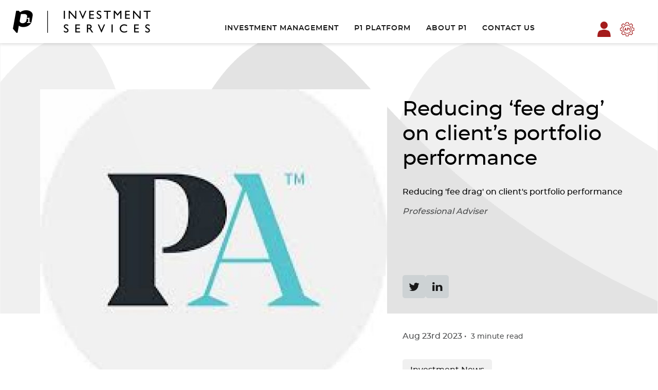

--- FILE ---
content_type: text/html; charset=UTF-8
request_url: https://p1-im.co.uk/2023/08/23/reducing-fee-drag-on-clients-portfolio-performance/
body_size: 8665
content:

	<!doctype html>
<html lang="en-GB">
<head>
  <meta charset="UTF-8" />
    <meta http-equiv="Content-Type" content="text/html; charset=UTF-8" />
  <meta http-equiv="X-UA-Compatible" content="IE=edge">
  <meta name="viewport" content="width=device-width, initial-scale=1">
  <link rel="author" href="https://p1-im.co.uk/app/themes/p1invmgmt/humans.txt" />
  <link rel="pingback" href="https://p1-im.co.uk/wp/xmlrpc.php" />
  <link rel="profile" href="https://gmpg.org/xfn/11">

  <link rel="preload" as="font" crossorigin type="font/woff" href="/app/themes/p1invmgmt/dist/font/montserrat-medium-webfont.woff2">
  <link rel="preload" as="font" crossorigin type="font/woff" href="/app/themes/p1invmgmt/dist/font/montserrat-semibold-webfont.woff2">

  <link rel="apple-touch-icon" sizes="180x180" href="/app/themes/p1invmgmt/dist/favicon/apple-touch-icon.png">
  <link rel="icon" type="image/png" sizes="32x32" href="/app/themes/p1invmgmt/dist/favicon/favicon-32x32.png">
  <link rel="icon" type="image/png" sizes="16x16" href="/app/themes/p1invmgmt/dist/favicon/favicon-16x16.png">
  <link rel="manifest" href="/app/themes/p1invmgmt/dist/favicon/site.webmanifest">
  <link rel="mask-icon" href="/app/themes/p1invmgmt/dist/favicon/safari-pinned-tab.svg" color="#a41c1c">
  <link rel="shortcut icon" href="/app/themes/p1invmgmt/dist/favicon/favicon.ico">
  <meta name="msapplication-TileColor" content="#a41c1c">
  <meta name="msapplication-config" content="/app/themes/p1invmgmt/dist/favicon/browserconfig.xml">
  <meta name="theme-color" content="#ffffff">

  <meta name='robots' content='index, follow, max-image-preview:large, max-snippet:-1, max-video-preview:-1' />

<!-- Google Tag Manager for WordPress by gtm4wp.com -->
<script data-cfasync="false" data-pagespeed-no-defer>
	var gtm4wp_datalayer_name = "dataLayer";
	var dataLayer = dataLayer || [];
</script>
<!-- End Google Tag Manager for WordPress by gtm4wp.com -->
	<!-- This site is optimized with the Yoast SEO plugin v21.9.1 - https://yoast.com/wordpress/plugins/seo/ -->
	<title>News &amp; Insights – Page | P1 Investment Services</title>
	<meta name="description" content="P1&#039;s CEO, James Priday, looks at how cash interest payments can help reduce &#039;fee drag&#039; on portfolios performance." />
	<link rel="canonical" href="https://p1-im.co.uk/2023/08/23/reducing-fee-drag-on-clients-portfolio-performance/" />
	<meta property="og:locale" content="en_GB" />
	<meta property="og:type" content="article" />
	<meta property="og:title" content="News &amp; Insights – Page | P1 Investment Services" />
	<meta property="og:description" content="P1&#039;s CEO, James Priday, looks at how cash interest payments can help reduce &#039;fee drag&#039; on portfolios performance." />
	<meta property="og:url" content="https://p1-im.co.uk/2023/08/23/reducing-fee-drag-on-clients-portfolio-performance/" />
	<meta property="og:site_name" content="P1 Investment Services" />
	<meta property="article:published_time" content="2023-08-23T15:23:12+00:00" />
	<meta property="og:image" content="https://p1-im.co.uk/app/uploads/2023/08/PA-Logo.jpg" />
	<meta property="og:image:width" content="225" />
	<meta property="og:image:height" content="225" />
	<meta property="og:image:type" content="image/jpeg" />
	<meta name="author" content="Harry Webster" />
	<meta name="twitter:card" content="summary_large_image" />
	<meta name="twitter:creator" content="@Hold_My_Cider" />
	<meta name="twitter:site" content="@p1investment" />
	<meta name="twitter:label1" content="Written by" />
	<meta name="twitter:data1" content="Harry Webster" />
	<meta name="twitter:label2" content="Estimated reading time" />
	<meta name="twitter:data2" content="3 minutes" />
	<script type="application/ld+json" class="yoast-schema-graph">{"@context":"https://schema.org","@graph":[{"@type":"Article","@id":"https://p1-im.co.uk/2023/08/23/reducing-fee-drag-on-clients-portfolio-performance/#article","isPartOf":{"@id":"https://p1-im.co.uk/2023/08/23/reducing-fee-drag-on-clients-portfolio-performance/"},"author":{"name":"Harry Webster","@id":"https://p1-im.co.uk/#/schema/person/58157c6e4f3e9c67c505c63d70a3748b"},"headline":"Reducing &#8216;fee drag&#8217; on client&#8217;s portfolio performance","datePublished":"2023-08-23T15:23:12+00:00","dateModified":"2023-08-23T15:23:12+00:00","mainEntityOfPage":{"@id":"https://p1-im.co.uk/2023/08/23/reducing-fee-drag-on-clients-portfolio-performance/"},"wordCount":583,"publisher":{"@id":"https://p1-im.co.uk/#organization"},"image":{"@id":"https://p1-im.co.uk/2023/08/23/reducing-fee-drag-on-clients-portfolio-performance/#primaryimage"},"thumbnailUrl":"https://p1-im.co.uk/app/uploads/2023/08/PA-Logo.jpg","articleSection":["Investment News"],"inLanguage":"en-GB"},{"@type":"WebPage","@id":"https://p1-im.co.uk/2023/08/23/reducing-fee-drag-on-clients-portfolio-performance/","url":"https://p1-im.co.uk/2023/08/23/reducing-fee-drag-on-clients-portfolio-performance/","name":"News & Insights – Page | P1 Investment Services","isPartOf":{"@id":"https://p1-im.co.uk/#website"},"primaryImageOfPage":{"@id":"https://p1-im.co.uk/2023/08/23/reducing-fee-drag-on-clients-portfolio-performance/#primaryimage"},"image":{"@id":"https://p1-im.co.uk/2023/08/23/reducing-fee-drag-on-clients-portfolio-performance/#primaryimage"},"thumbnailUrl":"https://p1-im.co.uk/app/uploads/2023/08/PA-Logo.jpg","datePublished":"2023-08-23T15:23:12+00:00","dateModified":"2023-08-23T15:23:12+00:00","description":"P1's CEO, James Priday, looks at how cash interest payments can help reduce 'fee drag' on portfolios performance.","breadcrumb":{"@id":"https://p1-im.co.uk/2023/08/23/reducing-fee-drag-on-clients-portfolio-performance/#breadcrumb"},"inLanguage":"en-GB","potentialAction":[{"@type":"ReadAction","target":["https://p1-im.co.uk/2023/08/23/reducing-fee-drag-on-clients-portfolio-performance/"]}]},{"@type":"ImageObject","inLanguage":"en-GB","@id":"https://p1-im.co.uk/2023/08/23/reducing-fee-drag-on-clients-portfolio-performance/#primaryimage","url":"https://p1-im.co.uk/app/uploads/2023/08/PA-Logo.jpg","contentUrl":"https://p1-im.co.uk/app/uploads/2023/08/PA-Logo.jpg","width":225,"height":225},{"@type":"BreadcrumbList","@id":"https://p1-im.co.uk/2023/08/23/reducing-fee-drag-on-clients-portfolio-performance/#breadcrumb","itemListElement":[{"@type":"ListItem","position":1,"name":"Home","item":"https://p1-im.co.uk/"},{"@type":"ListItem","position":2,"name":"News","item":"https://p1-im.co.uk/news/"},{"@type":"ListItem","position":3,"name":"Reducing &#8216;fee drag&#8217; on client&#8217;s portfolio performance"}]},{"@type":"WebSite","@id":"https://p1-im.co.uk/#website","url":"https://p1-im.co.uk/","name":"P1 Investment Services","description":"The Awarding-winning P1 Platform and Investment Services","publisher":{"@id":"https://p1-im.co.uk/#organization"},"potentialAction":[{"@type":"SearchAction","target":{"@type":"EntryPoint","urlTemplate":"https://p1-im.co.uk/?s={search_term_string}"},"query-input":"required name=search_term_string"}],"inLanguage":"en-GB"},{"@type":"Organization","@id":"https://p1-im.co.uk/#organization","name":"P1 Investment Management","url":"https://p1-im.co.uk/","logo":{"@type":"ImageObject","inLanguage":"en-GB","@id":"https://p1-im.co.uk/#/schema/logo/image/","url":"https://p1-im.co.uk/app/uploads/2020/12/P1_IM_logo-03.jpg","contentUrl":"https://p1-im.co.uk/app/uploads/2020/12/P1_IM_logo-03.jpg","width":780,"height":651,"caption":"P1 Investment Management"},"image":{"@id":"https://p1-im.co.uk/#/schema/logo/image/"},"sameAs":["https://twitter.com/p1investment","https://www.linkedin.com/company/p1-investment-management/"]},{"@type":"Person","@id":"https://p1-im.co.uk/#/schema/person/58157c6e4f3e9c67c505c63d70a3748b","name":"Harry Webster","description":"Harry Webster is Head of Marketing for P1 Investment Management. He has a BSc and a Masters Degree from the University of Birmingham.","sameAs":["https://www.linkedin.com/in/harry-webster-2b668137/","https://twitter.com/Hold_My_Cider"]}]}</script>
	<!-- / Yoast SEO plugin. -->


<link rel='dns-prefetch' href='//js-eu1.hs-scripts.com' />
<link rel="alternate" type="application/rss+xml" title="P1 Investment Services &raquo; Feed" href="https://p1-im.co.uk/feed/" />
<link rel='stylesheet' id='global-css' href='https://p1-im.co.uk/app/themes/p1invmgmt/dist/css/global.css?ver=1.0.8' type='text/css' media='all' />
<script type="text/javascript" src="https://p1-im.co.uk/wp/wp-includes/js/jquery/jquery.min.js?ver=3.7.1" id="jquery-core-js"></script>
<script type="text/javascript" src="https://p1-im.co.uk/wp/wp-includes/js/jquery/jquery-migrate.min.js?ver=3.4.1" id="jquery-migrate-js"></script>
<link rel="https://api.w.org/" href="https://p1-im.co.uk/wp-json/" /><link rel="alternate" type="application/json" href="https://p1-im.co.uk/wp-json/wp/v2/posts/9976" /><link rel="EditURI" type="application/rsd+xml" title="RSD" href="https://p1-im.co.uk/wp/xmlrpc.php?rsd" />
<meta name="generator" content="WordPress 6.4.3" />
<link rel='shortlink' href='https://p1-im.co.uk/?p=9976' />
<link rel="alternate" type="application/json+oembed" href="https://p1-im.co.uk/wp-json/oembed/1.0/embed?url=https%3A%2F%2Fp1-im.co.uk%2F2023%2F08%2F23%2Freducing-fee-drag-on-clients-portfolio-performance%2F" />
<link rel="alternate" type="text/xml+oembed" href="https://p1-im.co.uk/wp-json/oembed/1.0/embed?url=https%3A%2F%2Fp1-im.co.uk%2F2023%2F08%2F23%2Freducing-fee-drag-on-clients-portfolio-performance%2F&#038;format=xml" />
			<!-- DO NOT COPY THIS SNIPPET! Start of Page Analytics Tracking for HubSpot WordPress plugin v10.2.23-->
			<script type="text/javascript" class="hsq-set-content-id" data-content-id="blog-post">
				var _hsq = _hsq || [];
				_hsq.push(["setContentType", "blog-post"]);
			</script>
			<!-- DO NOT COPY THIS SNIPPET! End of Page Analytics Tracking for HubSpot WordPress plugin -->
			
<!-- Google Tag Manager for WordPress by gtm4wp.com -->
<!-- GTM Container placement set to manual -->
<script data-cfasync="false" data-pagespeed-no-defer type="text/javascript">
	var dataLayer_content = {"pagePostType":"post","pagePostType2":"single-post","pageCategory":["investment-news"],"pagePostAuthor":"Harry Webster"};
	dataLayer.push( dataLayer_content );
</script>
<script data-cfasync="false">
(function(w,d,s,l,i){w[l]=w[l]||[];w[l].push({'gtm.start':
new Date().getTime(),event:'gtm.js'});var f=d.getElementsByTagName(s)[0],
j=d.createElement(s),dl=l!='dataLayer'?'&l='+l:'';j.async=true;j.src=
'//www.googletagmanager.com/gtm.js?id='+i+dl;f.parentNode.insertBefore(j,f);
})(window,document,'script','dataLayer','GTM-NRRNFTDG');
</script>
<!-- End Google Tag Manager for WordPress by gtm4wp.com --><style type="text/css">.broken_link, a.broken_link {
	text-decoration: line-through;
}</style><link rel="icon" href="https://p1-im.co.uk/app/uploads/2023/05/cropped-P1-Investment-Services-32x32.png" sizes="32x32" />
<link rel="icon" href="https://p1-im.co.uk/app/uploads/2023/05/cropped-P1-Investment-Services-192x192.png" sizes="192x192" />
<link rel="apple-touch-icon" href="https://p1-im.co.uk/app/uploads/2023/05/cropped-P1-Investment-Services-180x180.png" />
<meta name="msapplication-TileImage" content="https://p1-im.co.uk/app/uploads/2023/05/cropped-P1-Investment-Services-270x270.png" />

				</head>

	<body class="post-template-default single single-post postid-9976 single-format-standard" data-template="/layout/base.twig">

		<a class="a-skip-link" href="#content">Skip to content</a>

					<header class="o-header">
  <div class="o-header__inner">
  
    <a class="o-header__logo" href="https://p1-im.co.uk" rel="home" aria-label="P1 Investment Services" title="P1 Investment Services">
      <img src="/app/themes/p1invmgmt/dist/img/logo.png" alt="P1 Investment Services" />
    </a>

    <nav class="m-nav m-nav--main" role="navigation">
      	<ul>
			<li class=" menu-item menu-item-type-post_type menu-item-object-page menu-item-305 menu-item-has-children">
			<a target="" href="https://p1-im.co.uk/investment-management/" data-name="Investment Management">Investment Management <button type="button" aria-label="Open subnav"></button></a>
				<ul>
			<li class=" menu-item menu-item-type-post_type menu-item-object-page menu-item-7086">
			<a target="" href="https://p1-im.co.uk/investment-management/model-portfolio-services/" data-name="Model Portfolios">Model Portfolios </a>
					</li>
			<li class=" menu-item menu-item-type-post_type menu-item-object-page menu-item-7176">
			<a target="" href="https://p1-im.co.uk/investment-management/mandated-model-portfolios/" data-name="Mandated Models">Mandated Models </a>
					</li>
			<li class=" menu-item menu-item-type-post_type menu-item-object-page menu-item-4073">
			<a target="" href="https://p1-im.co.uk/p1-ethical-world-fund/" data-name="P1 Ethical World Fund">P1 Ethical World Fund </a>
					</li>
			<li class=" menu-item menu-item-type-post_type menu-item-object-page menu-item-7898">
			<a target="" href="https://p1-im.co.uk/digital-assets/" data-name="Digital Assets">Digital Assets </a>
					</li>
			<li class=" menu-item menu-item-type-post_type menu-item-object-page menu-item-13474">
			<a target="" href="https://p1-im.co.uk/investment-management/dfm-info/" data-name="DFM Info">DFM Info </a>
					</li>
		</ul>
		</li>
			<li class=" menu-item menu-item-type-post_type menu-item-object-page menu-item-308 menu-item-has-children">
			<a target="" href="https://p1-im.co.uk/p1-platform/" data-name="P1 Platform">P1 Platform <button type="button" aria-label="Open subnav"></button></a>
				<ul>
			<li class=" menu-item menu-item-type-post_type menu-item-object-page menu-item-2582">
			<a target="" href="https://p1-im.co.uk/p1-platform/price/" data-name="Price">Price </a>
					</li>
			<li class=" menu-item menu-item-type-post_type menu-item-object-page menu-item-10570">
			<a target="" href="https://p1-im.co.uk/the-p1-app/" data-name="P1 App">P1 App </a>
					</li>
			<li class=" menu-item menu-item-type-post_type menu-item-object-page menu-item-11578">
			<a target="" href="https://p1-im.co.uk/p1-platform/introducing-invest-pilot/" data-name="Invest Pilot">Invest Pilot </a>
					</li>
			<li class=" menu-item menu-item-type-post_type menu-item-object-page menu-item-11946">
			<a target="" href="https://p1-im.co.uk/p1-platform/lombard-loans/" data-name="Lombard loans">Lombard loans </a>
					</li>
			<li class=" menu-item menu-item-type-custom menu-item-object-custom menu-item-9549">
			<a target="" href="https://api.investmentplatform.uk/" data-name="P1 API">P1 API </a>
					</li>
			<li class=" menu-item menu-item-type-post_type menu-item-object-page menu-item-7571">
			<a target="" href="https://p1-im.co.uk/p1-platform-important-information/" data-name="Platform Literature">Platform Literature </a>
					</li>
		</ul>
		</li>
			<li class=" menu-item menu-item-type-post_type menu-item-object-page menu-item-302 menu-item-has-children">
			<a target="" href="https://p1-im.co.uk/about-p1/" data-name="About P1">About P1 <button type="button" aria-label="Open subnav"></button></a>
				<ul>
			<li class=" menu-item menu-item-type-post_type menu-item-object-page menu-item-7085">
			<a target="" href="https://p1-im.co.uk/about-p1/awards/" data-name="Awards">Awards </a>
					</li>
			<li class=" menu-item menu-item-type-post_type menu-item-object-page current_page_parent menu-item-311">
			<a target="" href="https://p1-im.co.uk/news/" data-name="News">News </a>
					</li>
			<li class=" menu-item menu-item-type-post_type menu-item-object-page menu-item-317">
			<a target="" href="https://p1-im.co.uk/research/" data-name="Research">Research </a>
					</li>
			<li class=" menu-item menu-item-type-post_type menu-item-object-page menu-item-11927">
			<a target="" href="https://p1-im.co.uk/about-p1/p1-webinar-hub/" data-name="P1 Webinar Hub">P1 Webinar Hub </a>
					</li>
			<li class=" menu-item menu-item-type-post_type menu-item-object-page menu-item-10602">
			<a target="" href="https://p1-im.co.uk/about-p1/p1-team/" data-name="Our People">Our People </a>
					</li>
			<li class=" menu-item menu-item-type-post_type menu-item-object-page menu-item-1252">
			<a target="" href="https://p1-im.co.uk/about-p1/our-values/" data-name="Our values">Our values </a>
					</li>
			<li class=" menu-item menu-item-type-post_type menu-item-object-page menu-item-1251">
			<a target="" href="https://p1-im.co.uk/about-p1/careers/" data-name="Careers">Careers </a>
					</li>
		</ul>
		</li>
			<li class=" menu-item menu-item-type-post_type menu-item-object-page menu-item-314">
			<a target="" href="https://p1-im.co.uk/contact/" data-name="Contact Us">Contact Us </a>
					</li>
		</ul>
    </nav>

    <style>
      .header-buttons { display: flex; flex-direction: row; flex-wrap: nowrap; align-items: center; justify-content: end; }
      .header-buttons .header-button { width: 30px; height: 30px; margin: 0 5px; text-indent: -10000px; background-size: contain; background-position: 50% 50%; background-repeat: no-repeat; }
      .header-buttons .header-button--login { background-image: url('/app/themes/p1invmgmt/assets/icon/login.svg'); }
      .header-buttons .header-button--login:hover { background-image: url('/app/themes/p1invmgmt/assets/icon/login_alt.svg'); }
      .header-buttons .header-button--api { background-image: url('/app/themes/p1invmgmt/assets/icon/api.svg'); }
      .header-buttons .header-button--api:hover { background-image: url('/app/themes/p1invmgmt/assets/icon/api_alt.svg'); }

      @media screen and (min-width: 480px) {
        .header-buttons { width: 100px; }
        .header-buttons .header-button--api { margin: 0 10px; }
      }

      @media screen and (min-width: 1260px) {
        .header-buttons { margin-bottom: 12px; }
      }
    </style>

    <div class="header-buttons">
      <a class="header-button header-button--login" href="https://p1-im.co.uk/p1-platform-login/" class="a-login" aria-label="P1 Platform Login" title="P1 Platform Login" target="_blank">
        P1 Platform Login
      </a>

      <a class="header-button header-button--api" href="https://api.investmentplatform.uk/" class="a-login" aria-label="P1 Platform API" title="P1 Platform API" target="_blank">
        P1 Platform API
      </a>
    </div>
    
    <button type="button" class="a-nav-toggle" title="Toggle Nav" aria-label="Toggle menu">
      <span class="a-nav-toggle__line a-nav-toggle__line-1"></span>
      <span class="a-nav-toggle__line a-nav-toggle__line-2"></span>
      <span class="a-nav-toggle__line a-nav-toggle__line-3"></span>
    </button>

  </div>
</header>
		
		<main id="content" role="main">
			
			
			
  <article class="t-article">

    <div class="t-article__banner">

      <div class="grid justify-center">
        <div class="col-sm-11 col-bleed-y">
          <div class="t-article__header">

            <figure class="t-article__header-image">
              <img data-src="https://p1-im.co.uk/app/uploads/2023/08/PA-Logo-660x660-c-default.jpg" class="lazy" alt="">
            </figure>

            <div class="t-article__header-intro">
              <h1>Reducing &#8216;fee drag&#8217; on client&#8217;s portfolio performance</h1>

                              <p>Reducing 'fee drag' on client's portfolio performance</p>
              
                              <p class="a-featured-in"><em>Professional Adviser</em></p>
                          </div>

            <div class="t-article__header-share">

              
              <div class="m-social-links m-social-links--share">
      <a href="#" class="m-social-link m-social-link--twitter" aria-label="Tweet this article" onclick="window.open('https://twitter.com/intent/tweet?text=' + encodeURIComponent(document.title) + ':%20' + encodeURIComponent(document.URL), '', '_blank, width=600, height=480, top='+(screen.height/4 - 120)+', left='+(screen.width/2 - 300)+', resizable=yes, scrollbars=yes'); return false;" target="_blank">Tweet this article</a>
      <a href="#" class="m-social-link m-social-link--linkedin" aria-label="Share on LinkedIn" onclick="window.open('http://www.linkedin.com/shareArticle?mini=true&url=' + encodeURIComponent(document.URL) + '&title=' + encodeURIComponent(document.title), '', '_blank, width=600, height=800, top='+(screen.height/4 - 200)+', left='+(screen.width/2 - 300)+', resizable=yes, scrollbars=yes'); return false;" target="_blank">Share on LinkedIn</a>
  </div>            </div>

            <div class="t-article__header-details">
              <time datetime="2023-08-23 15:23:12">
                Aug 23rd 2023
              </time>

              <small>
  <span class="span-reading-time rt-reading-time"><span class="rt-label rt-prefix"></span> <span class="rt-time"> 3</span> <span class="rt-label rt-postfix">minute read</span></span>
</small>
              <div class="m-tags">
                                  <a href="https://p1-im.co.uk/investment-news/" title="See all posts tagged with Investment News" class="a-btn--sm">Investment News</a>
                              </div>
            </div>
            
          </div>
        </div>
      </div>

    </div>

    <div class="grid justify-center">
      <div class="col-sm-10 col-lg-9">

        <section class="t-article__content">
          <h4 class="article-sub-head summary">P1&#8217;s CEO, James Priday, explores how advisers could use higher interest rates to offset platform charges&#8230;</h4>
<div class="article-content">
<p>Platform charges have been a topic of much debate for many years but it seems that now, with inflation a key economic issue and rising interest rates, investors and advisers are starting to turn their sights on better value for money.</p>
<p>With the Financial Conduct Authority&#8217;s (FCA) <a href="https://www.professionaladviser.com/consumer-duty" target="_blank" rel="noopener">Consumer Duty</a> rules kicking in last month, specifically focused on addressing the issue of fair value for customers, value propositions and fees will likely remain under scrutiny for some time to come.</p>
<p>For platforms in particular, Consumer Duty rules state that firms must set fair value charges for using the platform. In some cases, the platform provider will be the final firm in the distribution chain. As such, it should consider the overall proposition, including fund charges, to consider if it provides fair value.</p>
<p>Equally, in the FCA&#8217;s <a title="MS17/1: Investment platforms market study" href="https://www.fca.org.uk/publications/market-studies/ms17-1-investment-platforms-market-study">Investment Platforms Market Study</a> in 2022, the regulator found that clients found some activity-based charges hard to locate, such as telephone trades costs, foreign exchange, and interest on cash. The regulator stated that platforms need to provide both existing and potential clients with:</p>
<ul>
<li>All costs and charges &#8211; clearly explained</li>
<li>Total prices/aggregated costs &#8211; expressed both as a cash amount and as a percentage &#8211; with a breakdown available</li>
<li>Illustrations showing the effect of costs on returns</li>
</ul>
<p>As an investment platform, part of our mission is to help clients maximise investment returns whilst minimising costs. Platform fees can impact returns, but in the higher interest rate environment, it&#8217;s possible to effectively offset fees through cash holdings within a portfolio.</p>
<p>We will explore two examples of how advisers can use cash holdings and low platform fees to reduce fee drag on their client&#8217;s portfolio performance.  As an example, we&#8217;ll look at our own platform which charges a fee of 0.15% on the value of the client&#8217;s platform account and assume a client&#8217;s ISA holdings amount to £100,000.</p>
<p>Some 3.35% interest is currently being paid on cash holdings (passed straight through to clients without deductions).</p>
<h5><u>Example 1: £100,000 portfolio with a typical 2% cash allocation</u></h5>
<p>The platform fee would amount to £150 per year (£100,000 * 0.15%). However, with a 3.35% interest rate on the cash allocation, the client can expect to earn £70 (£2,000 * 3.35%) in interest annually. So, by deducting this interest earned from the platform fee, the effective platform fee is reduced:</p>
<p>Effective platform fee = Platform cost &#8211; Interest Earned on Cash</p>
<p><strong>This means that the client is now only paying an effective platform fee of £80 per annum (£150 &#8211; £70) or just 0.08%, on an account worth £100,000.</strong></p>
<h5><u>Example 2: £100,000 portfolio with increased cash allocation</u></h5>
<p>Suppose the same client increases their portfolio&#8217;s cash allocation to 5% (£5,000). Applying the 0.15% platform fee to the total account value, the platform fee remains at £150 (£100,000 * 0.15%).</p>
<p>However, with the increased cash allocation, the client will now earn £175 (£5,000 * 3.35%) in interest annually.</p>
<p>By deducting the interest earned on cash from the platform fee, the effective platform fee becomes:</p>
<p><strong>Effective platform fee = £150 &#8211; £175 = -£25 (-0.025%)</strong></p>
<p><strong>The client, therefore, offsets all annual platform fees and even makes £25.</strong></p>
<p>Whilst we do not advocate increasing cash holdings simply to offset platform costs, it is important to view headline platforms charges along with interest paid on cash holdings, as that provides a better cost comparison when assessing one platform against another.</p>
<p>On the topic of value and fees, platforms might want to start taking a cold hard look at themselves before the FCA gets there first.</p>
</div>

        </section>

      </div>
    </div>

    <div class="grid justify-center">
      <div class="col-sm-10 col-lg-9">

        <section class="t-article__details">
          <div class="t-article__author">
            <a href="https://p1-im.co.uk/author/harryw_p1/"><img data-src="https://secure.gravatar.com/avatar/21fd1f37a9bb4a0a9e4b1ce23af9e32f?s=96&d=mm&r=g" class="lazy" alt="Harry Webster" /></a>

            <div class="t-article__author-copy">
              <h3><a href="https://p1-im.co.uk/author/harryw_p1/">Harry Webster</a></h3>
              <p>Harry Webster is Head of Marketing for P1 Investment Management. He has a BSc and a Masters Degree from the University of Birmingham.</p>
            </div>
          </div>
        
          <aside class="t-article__featured">
            <h4 class="h3">Featured in</h4>

                                        <img data-src="https://p1-im.co.uk/app/uploads/2023/08/PA-Logo-264x0-c-default.jpg" class="lazy" alt="" />  
                      </aside>
        </section>

      </div>
    </div>


  </article>

		</main>

					<footer class="o-footer">
    <section class="a-bleed m-standout m-standout--light  ">
  <picture>
          <source media="(max-width: 768px)" data-srcset="https://p1-im.co.uk/app/uploads/2020/09/graphic-red-8-1-768x0-c-default.png" type="image/jpeg">
      <source media="(max-width: 1000px)" data-srcset="https://p1-im.co.uk/app/uploads/2020/09/graphic-red-8-1-1000x0-c-default.png" type="image/jpeg">
        <img 
              data-src="https://p1-im.co.uk/app/uploads/2020/09/graphic-red-8-1-1650x0-c-default.png"
        class="lazy"
            alt=""
    />
  </picture>

  <div class="a-module m-standout__content">

    <h2>Get in touch</h2>

          <div class="col-sm-8 col-md-6 col-bleed"><p>Speak with us and learn how we can <b>enable you to grow your business.</b></p>
</div>
    
    <a href="https://p1-im.co.uk/contact/" data-page-id="" class="a-btn--alt" target="_blank">Contact Us</a>

      </div>
</section>
        <div class="o-footer__top o-footer__row">
      <div class="grid justify-space-between">

          <div class="m-newsletter col-sm-8">
                          <h3>Receive our latest insights and news</h3>
            
            
            <script charset="utf-8" type="text/javascript" src="//js-eu1.hsforms.net/forms/embed/v2.js"></script>
<script>
  hbspt.forms.create({
    region: "eu1",
    portalId: "142901061",
    formId: "c2f7bd80-de34-45df-9e13-18d90bf5bf4f"
  });
</script>
          </div>

        <div class="a-contact-info col-sm-4 col-lg-3">
          <p><strong>P1 Investment Services Ltd</strong></p>
<p>Clyst House,</p>
<p>Clyst St Mary,</p>
<p>Exeter, EX5 1GB</p>
<p><a href="tel:+441392304505">01392 304505</a></p>

        </div>

      </div>
    </div>
  
    <div class="o-footer__nav o-footer__row">
    <div class="grid">
      <div class="col-sm-12">
        
        <nav class="m-nav m-nav--footer" aria-label="Footer menu">
          	<ul>
			<li class=" menu-item menu-item-type-post_type menu-item-object-page menu-item-privacy-policy menu-item-2336">
			<a target="" href="https://p1-im.co.uk/regulatory-information/" data-name="Legal">Legal </a>
					</li>
			<li class=" menu-item menu-item-type-post_type menu-item-object-page menu-item-2338">
			<a target="" href="https://p1-im.co.uk/privacy-policy/" data-name="Privacy Policy">Privacy Policy </a>
					</li>
			<li class=" menu-item menu-item-type-post_type menu-item-object-page menu-item-2339">
			<a target="" href="https://p1-im.co.uk/terms-and-conditions/" data-name="Terms & Conditions">Terms & Conditions </a>
					</li>
			<li class=" menu-item menu-item-type-post_type menu-item-object-page menu-item-10784">
			<a target="" href="https://p1-im.co.uk/investment-management/dfm-info/" data-name="DFM Info">DFM Info </a>
					</li>
		</ul>
        </nav>

      </div>
    </div>
  </div>

    <div class="o-footer__bottom o-footer__row">
    <div class="grid">
      <div class="col-sm-12 o-footer__inner">

        <div class="a-smallprint col-sm-10 col-md-8 col-bleed">
                    

          <p>P1 Investment Management and P1 Platform are trading names of P1 Investment Services Limited</p>
<p>P1 Investment Services Limited is authorised and regulated by the Financial Conduct Authority under registration number 752005. You can verify these details on the <a href="https://register.fca.org.uk/s/">Financial Services Register</a>.</p>

        </div>

        
        <div class="col-sm-10 col-md-4 col-bleed m-accreditations m-accreditations--footer">
            <div class="m-accreditations__list">
            <ul>
                                    <li>
                        <img src="https://p1-im.co.uk/app/uploads/2025/02/Consumer-Duty-Alliance.png" alt="Consumer Duty alliance">
                    </li>
                                    <li>
                        <img src="https://p1-im.co.uk/app/uploads/2025/02/Cyber-Essentials.png" alt="Cyber essentials Certificate">
                    </li>
                            </ul>
        </div>
    </div>
      </div>
    </div>
  </div>
</footer>

<div class="m-popup">
    <div class="m-popup-content"></div>
</div>

			<script type="text/javascript" src="https://p1-im.co.uk/app/plugins/embed-power-bi/assets/js/powerbi.min.js?ver=1726847807" id="power-bi-main-js"></script>
<script type="text/javascript" src="https://p1-im.co.uk/app/plugins/embed-power-bi/assets/js/url-search-params-polyfill.js?ver=1726847807" id="url-search-params-polyfill-js"></script>
<script type="text/javascript" id="leadin-script-loader-js-js-extra">
/* <![CDATA[ */
var leadin_wordpress = {"userRole":"visitor","pageType":"post","leadinPluginVersion":"10.2.23"};
/* ]]> */
</script>
<script type="text/javascript" src="https://js-eu1.hs-scripts.com/142901061.js?integration=WordPress&amp;ver=10.2.23" id="leadin-script-loader-js-js"></script>
<script type="text/javascript" src="https://p1-im.co.uk/app/plugins/duracelltomi-google-tag-manager/dist/js/gtm4wp-form-move-tracker.js?ver=1.20" id="gtm4wp-form-move-tracker-js"></script>
<script type="text/javascript" src="https://p1-im.co.uk/app/themes/p1invmgmt/dist/js/defaults.js?ver=6.4.3" id="defaults-js"></script>
<script type="text/javascript" src="https://p1-im.co.uk/app/themes/p1invmgmt/dist/js/global.js?ver=6.4.3" id="global-js"></script>

			<script defer src="https://static.cloudflareinsights.com/beacon.min.js/vcd15cbe7772f49c399c6a5babf22c1241717689176015" integrity="sha512-ZpsOmlRQV6y907TI0dKBHq9Md29nnaEIPlkf84rnaERnq6zvWvPUqr2ft8M1aS28oN72PdrCzSjY4U6VaAw1EQ==" data-cf-beacon='{"version":"2024.11.0","token":"63fce995aafc46c99f2e76737c4ed4fb","r":1,"server_timing":{"name":{"cfCacheStatus":true,"cfEdge":true,"cfExtPri":true,"cfL4":true,"cfOrigin":true,"cfSpeedBrain":true},"location_startswith":null}}' crossorigin="anonymous"></script>
</body>
</html>

<!-- Dynamic page generated in 0.463 seconds. -->
<!-- Cached page generated by WP-Super-Cache on 2026-01-21 03:39:47 -->

<!-- super cache -->

--- FILE ---
content_type: text/css
request_url: https://p1-im.co.uk/app/themes/p1invmgmt/dist/css/global.css?ver=1.0.8
body_size: 12304
content:
@charset "UTF-8";/*!
 * baguetteBox.js
 * @author  feimosi
 * @version %%INJECT_VERSION%%
 * @url https://github.com/feimosi/baguetteBox.js
 */#baguetteBox-overlay{display:none;opacity:0;position:fixed;overflow:hidden;top:0;left:0;width:100%;height:100%;z-index:1000000;background-color:#222;background-color:rgba(0,0,0,.8);transition:opacity .5s ease}#baguetteBox-overlay.visible{opacity:1}#baguetteBox-overlay .full-image{display:inline-block;position:relative;width:100%;height:100%;text-align:center}#baguetteBox-overlay .full-image figure{display:inline;margin:0;height:100%}#baguetteBox-overlay .full-image img{display:inline-block;width:auto;height:auto;max-height:100%;max-width:100%;vertical-align:middle;box-shadow:0 0 8px rgba(0,0,0,.6)}#baguetteBox-overlay .full-image figcaption{display:block;position:absolute;bottom:0;width:100%;text-align:center;line-height:1.8;white-space:normal;color:#ccc;background-color:#000;background-color:rgba(0,0,0,.6);font-family:sans-serif}#baguetteBox-overlay .full-image:before{content:"";display:inline-block;height:50%;width:1px;margin-right:-1px}#baguetteBox-slider{position:absolute;left:0;top:0;height:100%;width:100%;white-space:nowrap;transition:left .4s ease,transform .4s ease}#baguetteBox-slider.bounce-from-right{-webkit-animation:bounceFromRight .4s ease-out;animation:bounceFromRight .4s ease-out}#baguetteBox-slider.bounce-from-left{-webkit-animation:bounceFromLeft .4s ease-out;animation:bounceFromLeft .4s ease-out}@-webkit-keyframes bounceFromRight{0%{margin-left:0}50%{margin-left:-30px}to{margin-left:0}}@keyframes bounceFromRight{0%{margin-left:0}50%{margin-left:-30px}to{margin-left:0}}@-webkit-keyframes bounceFromLeft{0%{margin-left:0}50%{margin-left:30px}to{margin-left:0}}@keyframes bounceFromLeft{0%{margin-left:0}50%{margin-left:30px}to{margin-left:0}}.baguetteBox-button#next-button,.baguetteBox-button#previous-button{top:50%;top:calc(50% - 30px);width:44px;height:60px}.baguetteBox-button{position:absolute;cursor:pointer;outline:none;padding:0;margin:0;border:0;border-radius:15%;background-color:#323232;background-color:rgba(50,50,50,.5);color:#ddd;font:1.6em sans-serif;transition:background-color .4s ease}.baguetteBox-button:focus,.baguetteBox-button:hover{background-color:rgba(50,50,50,.9)}.baguetteBox-button#next-button{right:2%}.baguetteBox-button#previous-button{left:2%}.baguetteBox-button#close-button{top:20px;right:2%;right:calc(2% + 6px);width:30px;height:30px}.baguetteBox-button svg{position:absolute;left:0;top:0}.baguetteBox-spinner{width:40px;height:40px;display:inline-block;position:absolute;top:50%;left:50%;margin-top:-20px;margin-left:-20px}.baguetteBox-double-bounce1,.baguetteBox-double-bounce2{width:100%;height:100%;border-radius:50%;background-color:#fff;opacity:.6;position:absolute;top:0;left:0;-webkit-animation:bounce 2s ease-in-out infinite;animation:bounce 2s ease-in-out infinite}.baguetteBox-double-bounce2{-webkit-animation-delay:-1s;animation-delay:-1s}@-webkit-keyframes bounce{0%,to{transform:scale(0)}50%{transform:scale(1)}}@keyframes bounce{0%,to{transform:scale(0)}50%{transform:scale(1)}}
/*! normalize.scss v0.1.0 | MIT License | based on git.io/normalize */html{font-family:sans-serif;-ms-text-size-adjust:100%;-webkit-text-size-adjust:100%}body{margin:0}article,aside,details,figcaption,figure,footer,header,hgroup,main,menu,nav,section,summary{display:block}audio,canvas,progress,video{display:inline-block;vertical-align:baseline}audio:not([controls]){display:none;height:0}[hidden],template{display:none}a{background-color:transparent}a:active,a:hover{outline:0}abbr[title]{border-bottom:1px dotted}b,strong{font-weight:700}dfn{font-style:italic}h1{font-size:2em;margin:.67em 0}mark{background:#ff0;color:#000}small{font-size:80%}sub,sup{font-size:75%;line-height:0;position:relative;vertical-align:baseline}sup{top:-.5em}sub{bottom:-.25em}img{border:0}svg:not(:root){overflow:hidden}figure{margin:1em 40px}hr{box-sizing:content-box;height:0}pre{overflow:auto}code,kbd,pre,samp{font-family:monospace,monospace;font-size:1em}button,input,optgroup,select,textarea{color:inherit;font:inherit;margin:0}button{overflow:visible}button,select{text-transform:none}button,html input[type=button],input[type=reset],input[type=submit]{-webkit-appearance:button;cursor:pointer}button[disabled],html input[disabled]{cursor:default}button::-moz-focus-inner,input::-moz-focus-inner{border:0;padding:0}input{line-height:normal}input[type=checkbox],input[type=radio]{box-sizing:border-box;padding:0}input[type=number]::-webkit-inner-spin-button,input[type=number]::-webkit-outer-spin-button{height:auto}input[type=search]{-webkit-appearance:textfield;box-sizing:content-box}input[type=search]::-webkit-search-cancel-button,input[type=search]::-webkit-search-decoration{-webkit-appearance:none}fieldset{border:1px solid silver;margin:0 2px;padding:.35em .625em .75em}legend{border:0;padding:0}textarea{overflow:auto}optgroup{font-weight:700}table{border-collapse:collapse;border-spacing:0}td,th{padding:0}:root{--reflex-columns:12;--reflex-grid-spacing:15px;--reflex-xs:576px;--reflex-sm:768px;--reflex-md:992px;--reflex-lg:1200px;--reflex-xlg:1600px;--reflex-xxs-max:575px;--reflex-xs-max:767px;--reflex-sm-max:991px;--reflex-md-max:1199px;--reflex-lg-max:1599px}.container,.container-full{box-sizing:border-box;width:100%;margin-right:auto;margin-left:auto;padding-right:30px;padding-left:30px}.container-full .grid,.container .grid{margin-right:-15px;margin-left:-15px}@media (min-width:576px){.container{max-width:576px}}@media (min-width:768px){.container{max-width:768px}}@media (min-width:992px){.container{max-width:992px}}@media (min-width:1200px){.container{max-width:1200px}}@media (min-width:1600px){.container{max-width:1600px}}.grid{box-sizing:border-box;display:block;display:flex;flex-wrap:wrap;padding:0;margin:0 auto;position:relative;letter-spacing:-.31em;*letter-spacing:normal;word-spacing:-.43em;list-style-type:none}.grid:after,.grid:before,[class*=col-]{box-sizing:border-box;letter-spacing:normal;word-spacing:normal;white-space:normal}[class*=col-]{position:relative;width:100%;vertical-align:top;padding:15px;display:inline-block;*display:inline;zoom:1}[class*=col-]:after,[class*=col-]:before{box-sizing:border-box;letter-spacing:normal;word-spacing:normal;white-space:normal}[class*=col-] .grid{flex:1 1 auto;margin:-15px}.col-12{width:100%;*width:99.9%}.col-11{width:91.6666666667%;*width:91.5666666667%}.col-10{width:83.3333333333%;*width:83.2333333333%}.col-9{width:75%;*width:74.9%}.col-8{width:66.6666666667%;*width:66.5666666667%}.col-7{width:58.3333333333%;*width:58.2333333333%}.col-6{width:50%;*width:49.9%}.col-5{width:41.6666666667%;*width:41.5666666667%}.col-4{width:33.3333333333%;*width:33.2333333333%}.col-3{width:25%;*width:24.9%}.col-2{width:16.6666666667%;*width:16.5666666667%}.col-1{width:8.3333333333%;*width:8.2333333333%}@media (min-width:576px){.col-xs-12{width:100%;*width:99.9%}.col-xs-11{width:91.6666666667%;*width:91.5666666667%}.col-xs-10{width:83.3333333333%;*width:83.2333333333%}.col-xs-9{width:75%;*width:74.9%}.col-xs-8{width:66.6666666667%;*width:66.5666666667%}.col-xs-7{width:58.3333333333%;*width:58.2333333333%}.col-xs-6{width:50%;*width:49.9%}.col-xs-5{width:41.6666666667%;*width:41.5666666667%}.col-xs-4{width:33.3333333333%;*width:33.2333333333%}.col-xs-3{width:25%;*width:24.9%}.col-xs-2{width:16.6666666667%;*width:16.5666666667%}.col-xs-1{width:8.3333333333%;*width:8.2333333333%}}@media (min-width:768px){.col-sm-12{width:100%;*width:99.9%}.col-sm-11{width:91.6666666667%;*width:91.5666666667%}.col-sm-10{width:83.3333333333%;*width:83.2333333333%}.col-sm-9{width:75%;*width:74.9%}.col-sm-8{width:66.6666666667%;*width:66.5666666667%}.col-sm-7{width:58.3333333333%;*width:58.2333333333%}.col-sm-6{width:50%;*width:49.9%}.col-sm-5{width:41.6666666667%;*width:41.5666666667%}.col-sm-4{width:33.3333333333%;*width:33.2333333333%}.col-sm-3{width:25%;*width:24.9%}.col-sm-2{width:16.6666666667%;*width:16.5666666667%}.col-sm-1{width:8.3333333333%;*width:8.2333333333%}}@media (min-width:992px){.col-md-12{width:100%;*width:99.9%}.col-md-11{width:91.6666666667%;*width:91.5666666667%}.col-md-10{width:83.3333333333%;*width:83.2333333333%}.col-md-9{width:75%;*width:74.9%}.col-md-8{width:66.6666666667%;*width:66.5666666667%}.col-md-7{width:58.3333333333%;*width:58.2333333333%}.col-md-6{width:50%;*width:49.9%}.col-md-5{width:41.6666666667%;*width:41.5666666667%}.col-md-4{width:33.3333333333%;*width:33.2333333333%}.col-md-3{width:25%;*width:24.9%}.col-md-2{width:16.6666666667%;*width:16.5666666667%}.col-md-1{width:8.3333333333%;*width:8.2333333333%}}@media (min-width:1200px){.col-lg-12{width:100%;*width:99.9%}.col-lg-11{width:91.6666666667%;*width:91.5666666667%}.col-lg-10{width:83.3333333333%;*width:83.2333333333%}.col-lg-9{width:75%;*width:74.9%}.col-lg-8{width:66.6666666667%;*width:66.5666666667%}.col-lg-7{width:58.3333333333%;*width:58.2333333333%}.col-lg-6{width:50%;*width:49.9%}.col-lg-5{width:41.6666666667%;*width:41.5666666667%}.col-lg-4{width:33.3333333333%;*width:33.2333333333%}.col-lg-3{width:25%;*width:24.9%}.col-lg-2{width:16.6666666667%;*width:16.5666666667%}.col-lg-1{width:8.3333333333%;*width:8.2333333333%}}@media (min-width:1600px){.col-xlg-12{width:100%;*width:99.9%}.col-xlg-11{width:91.6666666667%;*width:91.5666666667%}.col-xlg-10{width:83.3333333333%;*width:83.2333333333%}.col-xlg-9{width:75%;*width:74.9%}.col-xlg-8{width:66.6666666667%;*width:66.5666666667%}.col-xlg-7{width:58.3333333333%;*width:58.2333333333%}.col-xlg-6{width:50%;*width:49.9%}.col-xlg-5{width:41.6666666667%;*width:41.5666666667%}.col-xlg-4{width:33.3333333333%;*width:33.2333333333%}.col-xlg-3{width:25%;*width:24.9%}.col-xlg-2{width:16.6666666667%;*width:16.5666666667%}.col-xlg-1{width:8.3333333333%;*width:8.2333333333%}}.col-auto{flex:1 0 0px;width:auto}@media (min-width:576px){.col-xs-auto{flex:1 0 0px;width:auto}}@media (min-width:768px){.col-sm-auto{flex:1 0 0px;width:auto}}@media (min-width:992px){.col-md-auto{flex:1 0 0px;width:auto}}@media (min-width:1200px){.col-lg-auto{flex:1 0 0px;width:auto}}@media (min-width:1600px){.col-xlg-auto{flex:1 0 0px;width:auto}}.order-12{order:12}.order-11{order:11}.order-10{order:10}.order-9{order:9}.order-8{order:8}.order-7{order:7}.order-6{order:6}.order-5{order:5}.order-4{order:4}.order-3{order:3}.order-2{order:2}.order-1{order:1}.order-0{order:0}@media (min-width:576px){.order-xs-12{order:12}.order-xs-11{order:11}.order-xs-10{order:10}.order-xs-9{order:9}.order-xs-8{order:8}.order-xs-7{order:7}.order-xs-6{order:6}.order-xs-5{order:5}.order-xs-4{order:4}.order-xs-3{order:3}.order-xs-2{order:2}.order-xs-1{order:1}.order-xs-0{order:0}}@media (min-width:768px){.order-sm-12{order:12}.order-sm-11{order:11}.order-sm-10{order:10}.order-sm-9{order:9}.order-sm-8{order:8}.order-sm-7{order:7}.order-sm-6{order:6}.order-sm-5{order:5}.order-sm-4{order:4}.order-sm-3{order:3}.order-sm-2{order:2}.order-sm-1{order:1}.order-sm-0{order:0}}@media (min-width:992px){.order-md-12{order:12}.order-md-11{order:11}.order-md-10{order:10}.order-md-9{order:9}.order-md-8{order:8}.order-md-7{order:7}.order-md-6{order:6}.order-md-5{order:5}.order-md-4{order:4}.order-md-3{order:3}.order-md-2{order:2}.order-md-1{order:1}.order-md-0{order:0}}@media (min-width:1200px){.order-lg-12{order:12}.order-lg-11{order:11}.order-lg-10{order:10}.order-lg-9{order:9}.order-lg-8{order:8}.order-lg-7{order:7}.order-lg-6{order:6}.order-lg-5{order:5}.order-lg-4{order:4}.order-lg-3{order:3}.order-lg-2{order:2}.order-lg-1{order:1}.order-lg-0{order:0}}@media (min-width:1600px){.order-xlg-12{order:12}.order-xlg-11{order:11}.order-xlg-10{order:10}.order-xlg-9{order:9}.order-xlg-8{order:8}.order-xlg-7{order:7}.order-xlg-6{order:6}.order-xlg-5{order:5}.order-xlg-4{order:4}.order-xlg-3{order:3}.order-xlg-2{order:2}.order-xlg-1{order:1}.order-xlg-0{order:0}}.offset-11{margin-left:91.6666666667%;*margin-left:91.5666666667%}.offset-10{margin-left:83.3333333333%;*margin-left:83.2333333333%}.offset-9{margin-left:75%;*margin-left:74.9%}.offset-8{margin-left:66.6666666667%;*margin-left:66.5666666667%}.offset-7{margin-left:58.3333333333%;*margin-left:58.2333333333%}.offset-6{margin-left:50%;*margin-left:49.9%}.offset-5{margin-left:41.6666666667%;*margin-left:41.5666666667%}.offset-4{margin-left:33.3333333333%;*margin-left:33.2333333333%}.offset-3{margin-left:25%;*margin-left:24.9%}.offset-2{margin-left:16.6666666667%;*margin-left:16.5666666667%}.offset-1{margin-left:8.3333333333%;*margin-left:8.2333333333%}@media (min-width:576px){.offset-xs-11{margin-left:91.6666666667%;*margin-left:91.5666666667%}.offset-xs-10{margin-left:83.3333333333%;*margin-left:83.2333333333%}.offset-xs-9{margin-left:75%;*margin-left:74.9%}.offset-xs-8{margin-left:66.6666666667%;*margin-left:66.5666666667%}.offset-xs-7{margin-left:58.3333333333%;*margin-left:58.2333333333%}.offset-xs-6{margin-left:50%;*margin-left:49.9%}.offset-xs-5{margin-left:41.6666666667%;*margin-left:41.5666666667%}.offset-xs-4{margin-left:33.3333333333%;*margin-left:33.2333333333%}.offset-xs-3{margin-left:25%;*margin-left:24.9%}.offset-xs-2{margin-left:16.6666666667%;*margin-left:16.5666666667%}.offset-xs-1{margin-left:8.3333333333%;*margin-left:8.2333333333%}.offset-xs-0{margin-left:0;*margin-left:-.1%}}@media (min-width:768px){.offset-sm-11{margin-left:91.6666666667%;*margin-left:91.5666666667%}.offset-sm-10{margin-left:83.3333333333%;*margin-left:83.2333333333%}.offset-sm-9{margin-left:75%;*margin-left:74.9%}.offset-sm-8{margin-left:66.6666666667%;*margin-left:66.5666666667%}.offset-sm-7{margin-left:58.3333333333%;*margin-left:58.2333333333%}.offset-sm-6{margin-left:50%;*margin-left:49.9%}.offset-sm-5{margin-left:41.6666666667%;*margin-left:41.5666666667%}.offset-sm-4{margin-left:33.3333333333%;*margin-left:33.2333333333%}.offset-sm-3{margin-left:25%;*margin-left:24.9%}.offset-sm-2{margin-left:16.6666666667%;*margin-left:16.5666666667%}.offset-sm-1{margin-left:8.3333333333%;*margin-left:8.2333333333%}.offset-sm-0{margin-left:0;*margin-left:-.1%}}@media (min-width:992px){.offset-md-11{margin-left:91.6666666667%;*margin-left:91.5666666667%}.offset-md-10{margin-left:83.3333333333%;*margin-left:83.2333333333%}.offset-md-9{margin-left:75%;*margin-left:74.9%}.offset-md-8{margin-left:66.6666666667%;*margin-left:66.5666666667%}.offset-md-7{margin-left:58.3333333333%;*margin-left:58.2333333333%}.offset-md-6{margin-left:50%;*margin-left:49.9%}.offset-md-5{margin-left:41.6666666667%;*margin-left:41.5666666667%}.offset-md-4{margin-left:33.3333333333%;*margin-left:33.2333333333%}.offset-md-3{margin-left:25%;*margin-left:24.9%}.offset-md-2{margin-left:16.6666666667%;*margin-left:16.5666666667%}.offset-md-1{margin-left:8.3333333333%;*margin-left:8.2333333333%}.offset-md-0{margin-left:0;*margin-left:-.1%}}@media (min-width:1200px){.offset-lg-11{margin-left:91.6666666667%;*margin-left:91.5666666667%}.offset-lg-10{margin-left:83.3333333333%;*margin-left:83.2333333333%}.offset-lg-9{margin-left:75%;*margin-left:74.9%}.offset-lg-8{margin-left:66.6666666667%;*margin-left:66.5666666667%}.offset-lg-7{margin-left:58.3333333333%;*margin-left:58.2333333333%}.offset-lg-6{margin-left:50%;*margin-left:49.9%}.offset-lg-5{margin-left:41.6666666667%;*margin-left:41.5666666667%}.offset-lg-4{margin-left:33.3333333333%;*margin-left:33.2333333333%}.offset-lg-3{margin-left:25%;*margin-left:24.9%}.offset-lg-2{margin-left:16.6666666667%;*margin-left:16.5666666667%}.offset-lg-1{margin-left:8.3333333333%;*margin-left:8.2333333333%}.offset-lg-0{margin-left:0;*margin-left:-.1%}}@media (min-width:1600px){.offset-xlg-11{margin-left:91.6666666667%;*margin-left:91.5666666667%}.offset-xlg-10{margin-left:83.3333333333%;*margin-left:83.2333333333%}.offset-xlg-9{margin-left:75%;*margin-left:74.9%}.offset-xlg-8{margin-left:66.6666666667%;*margin-left:66.5666666667%}.offset-xlg-7{margin-left:58.3333333333%;*margin-left:58.2333333333%}.offset-xlg-6{margin-left:50%;*margin-left:49.9%}.offset-xlg-5{margin-left:41.6666666667%;*margin-left:41.5666666667%}.offset-xlg-4{margin-left:33.3333333333%;*margin-left:33.2333333333%}.offset-xlg-3{margin-left:25%;*margin-left:24.9%}.offset-xlg-2{margin-left:16.6666666667%;*margin-left:16.5666666667%}.offset-xlg-1{margin-left:8.3333333333%;*margin-left:8.2333333333%}.offset-xlg-0{margin-left:0;*margin-left:-.1%}}.wrap{flex-wrap:wrap}.no-wrap{flex-wrap:nowrap}.no-wrap [class*=col-]{flex-shrink:1}.wrap-reverse{flex-wrap:wrap-reverse}.direction-row{flex-direction:row}.direction-row-reverse{flex-direction:row-reverse}.direction-column{flex-direction:column}.direction-column-reverse{flex-direction:column-reverse}.align-start{align-items:flex-start}.align-end{align-items:flex-end}.align-end [class*=col-]{vertical-align:bottom}.align-center{align-items:center}.align-center [class*=col-]{vertical-align:middle}.align-baseline{align-items:baseline}.align-content-start{align-content:flex-start}.align-content-end{align-content:flex-end}.align-content-end [class*=col-]{vertical-align:bottom}.align-content-center{align-content:center}.align-content-space-between{align-content:space-between}.align-content-space-around{align-content:space-around}.align-self-stretch{align-self:stretch}.align-self-start{align-self:flex-start}.align-self-end{align-self:flex-end;vertical-align:bottom}.align-self-center{align-self:center;vertical-align:middle}.align-self-baseline{align-self:baseline;vertical-align:baseline}.justify-start{justify-content:flex-start}.justify-start.grid{text-align:left}.justify-end{justify-content:flex-end}.justify-end.grid{text-align:right;-moz-text-align-last:right;text-align-last:right}.justify-end.grid [class*=col-]{text-align:left;text-align:start;-moz-text-align-last:left;-moz-text-align-last:start;text-align-last:left;text-align-last:start}.justify-center{justify-content:center}.justify-center.grid{text-align:center;-moz-text-align-last:center;text-align-last:center}.justify-center.grid [class*=col-]{text-align:left;text-align:start;-moz-text-align-last:left;-moz-text-align-last:start;text-align-last:left;text-align-last:start}.justify-space-between{justify-content:space-between}.justify-space-between.grid{text-align:justify;-moz-text-align-last:justify;text-align-last:justify}.justify-space-between.grid [class*=col-]{text-align:left;text-align:start;-moz-text-align-last:left;-moz-text-align-last:start;text-align-last:left;text-align-last:start}.justify-space-around{justify-content:space-around}.justify-space-around.grid{text-align:justify;-moz-text-align-last:justify;text-align-last:justify}.justify-space-around.grid [class*=col-]{text-align:left;text-align:start;-moz-text-align-last:left;-moz-text-align-last:start;text-align-last:left;text-align-last:start}.grid-bleed [class*=col-]{padding:0}.col-grid{display:flex;flex-direction:column}.col-grid.direction-row{flex-direction:row}.col-bleed{padding:0}.col-bleed-x{padding:15px 0}.col-bleed-y{padding:0 15px}.flex-img{display:block;flex:0 0 auto;max-width:100%;height:auto;width:100%;*width:auto}.flex-footer{width:100%;margin-top:auto}.flex-footer,.flex-footer>:last-child{margin-bottom:0}@media (min-width:0px) and (max-width:575px){.hidden-xxs{display:none}}@media (min-width:576px){.hidden-xs-up{display:none}}@media (max-width:767px){.hidden-xs-down{display:none}}@media (min-width:576px) and (max-width:767px){.hidden-xs{display:none}}@media (min-width:768px){.hidden-sm-up{display:none}}@media (max-width:991px){.hidden-sm-down{display:none}}@media (min-width:768px) and (max-width:991px){.hidden-sm{display:none}}@media (min-width:992px){.hidden-md-up{display:none}}@media (max-width:1199px){.hidden-md-down{display:none}}@media (min-width:992px) and (max-width:1199px){.hidden-md{display:none}}@media (min-width:1200px){.hidden-lg-up{display:none}}@media (max-width:1599px){.hidden-lg-down{display:none}}@media (min-width:1200px) and (max-width:1599px){.hidden-lg{display:none}}@media (min-width:1600px){.hidden-xlg{display:none}}@font-face{font-family:montserratmedium;src:url(../font/montserrat-medium-webfont.woff2) format("woff2"),url(../font/montserrat-medium-webfont.woff) format("woff");font-weight:400;font-style:normal;font-display:swap}@font-face{font-family:montserratsemibold;src:url(../font/montserrat-semibold-webfont.woff2) format("woff2"),url(../font/montserrat-semibold-webfont.woff) format("woff");font-weight:400;font-style:normal;font-display:swap}:root{--c-primary:#181818;--c-secondary:#ffb7a3;--c-white:#fff;--c-red:#a41c1c;--c-blue:#39577d;--c-grey-dark:#4b4c4d;--c-grey:#707273;--c-grey-light:#cdd2d4;--c-white-darker:#e0e0e0;--c-white-dark:#f0f0f0;--c-white-light:#f8f8f8;--c-overlay:rgba(40,40,40,0.7)}@-webkit-keyframes test{0%{transform:translateY(0) scale(1)}to{transform:translateY(0) scale(1.05)}}@keyframes test{0%{transform:translateY(0) scale(1)}to{transform:translateY(0) scale(1.05)}}@-webkit-keyframes testOut{0%{transform:translateY(0) scale(1.05)}to{transform:translateY(0) scale(1)}}@keyframes testOut{0%{transform:translateY(0) scale(1.05)}to{transform:translateY(0) scale(1)}}@-webkit-keyframes imageReveal{0%{transform:translateY(-3%);opacity:0}to{transform:translateY(0);opacity:1}}@keyframes imageReveal{0%{transform:translateY(-3%);opacity:0}to{transform:translateY(0);opacity:1}}.grid{max-width:1260px;width:100%}@media (max-width:767px){.grid>[class*=col-]{padding:0}}.container-full>.grid{max-width:none}ul.menu,ul.menu li,ul.plain,ul.plain li{list-style:none;margin:0;padding:0}img{-webkit-backface-visibility:hidden;transition:opacity .4s linear,transform .2s linear}img.lazy{transform:translateY(-3%);opacity:0}img.loaded{-webkit-animation:imageReveal .2s linear .75s forwards;animation:imageReveal .2s linear .75s forwards}.svg{transition:all .2s linear}.hidden{display:none!important;visibility:hidden!important}.h1,h1{font-family:montserratsemibold;font-family:montserratmedium;font-size:40px;line-height:48px}.h1,.h2,h1,h2{font-weight:400;margin-top:0}.h2,h2{font-family:montserratsemibold;font-size:24px;line-height:29px}.h3,h3{font-size:18px;line-height:22px}.h3,.h4,.h5,.h6,h3,h4,h5,h6{font-weight:400;font-family:montserratsemibold;margin-top:0}.h4,.h5,.h6,h4,h5,h6{font-size:16px;line-height:28px}p{margin:0 0 1.5em}p:first-of-type{margin-top:0}p:last-of-type{margin-bottom:0}ol,ul{margin:1.5rem 0;list-style-position:inside;padding-left:0}a{color:inherit;color:var(--brand-colour,inherit);text-decoration:underline;font-weight:inherit;transition:.15s linear}a:active,a:focus,a:hover{text-decoration:none}a:focus{outline:3px dashed currentColor}.js-focus-visible a:focus:not(.focus-visible){outline:0}.no-click{pointer-events:none;cursor:default}::-moz-selection{background-color:var(--c-secondary);color:var(--c-primary)}::selection{background-color:var(--c-secondary);color:var(--c-primary)}button:focus{outline:3px dashed currentColor}.js-focus-visible button:focus:not(.focus-visible){outline:0}strong{font-weight:700}em{font-style:italic}address,span{font-family:inherit;font-weight:inherit;line-height:inherit;letter-spacing:inherit;font-size:inherit}address{font-style:normal}small{font-size:90%}hr{border:solid var(--c-primary);border-width:0 0 3px;margin:1.5rem 0}figure{margin:0}cite{font-weight:400;font-family:montserratsemibold;text-transform:uppercase;letter-spacing:1px;font-size:14px;line-height:18px;font-style:normal}html{box-sizing:border-box}*,:after,:before{box-sizing:inherit}body{-moz-font-smoothing:grayscale;-moz-osx-font-smoothing:grayscale;-webkit-font-smoothing:antialiased;font-family:montserratmedium;font-size:16px;line-height:28px;letter-spacing:normal;display:flex;flex-direction:column}body.body--popup{overflow:hidden}:root{--brand-colour:var(--c-red)}.brand--grey{--brand-colour:var(--c-grey)}.brand--blue{--brand-colour:var(--c-blue)}.a-grid{display:grid;gap:45px}@media (max-width:1199px){.a-grid{gap:30px}}.a-grid--tight{gap:0}.a-grid--1{grid-template-columns:1fr}.a-grid--2{grid-template-columns:1fr 1fr}@media (max-width:767px){.a-grid--2{grid-template-columns:1fr}}.a-grid--3{grid-template-columns:1fr 1fr 1fr}@media (max-width:991px){.a-grid--3{grid-template-columns:1fr 1fr}}@media (max-width:767px){.a-grid--3{grid-template-columns:1fr}}.a-grid--4{grid-template-columns:1fr 1fr 1fr 1fr}@media (max-width:575px){.a-grid--4{grid-template-columns:1fr 1fr}}.a-nav-toggle{border:0;padding:0;background-color:transparent;width:45px;height:24px;position:relative;display:none;outline:none;margin-left:10px;top:-1px}@media (max-width:1199px){.a-nav-toggle{display:block}}.a-nav-toggle:focus,.a-nav-toggle:hover{outline:none}.a-nav-toggle__line{display:block;background:var(--c-primary);width:45px;height:2px;position:absolute;left:0;border-radius:1px;transition:.2s linear}.a-nav-toggle__line-1{top:0}:hover>.a-nav-toggle__line-1{transform:translateY(-1px)}[data-nav=open] .a-nav-toggle__line-1{transform:translateY(12px) translateX(0) rotate(45deg)}.a-nav-toggle__line-2{top:50%}[data-nav=open] .a-nav-toggle__line-2{opacity:0}.a-nav-toggle__line-3{top:100%}:hover>.a-nav-toggle__line-3{transform:translateY(1px)}[data-nav=open] .a-nav-toggle__line-3{transform:translateY(-12px) translateX(0) rotate(-45deg)}.a-skip-link{font-weight:400;font-family:montserratsemibold;text-transform:uppercase;letter-spacing:1px;font-size:14px;line-height:18px;position:absolute;transform:translateY(-100%);width:100%;background-color:var(--c-red);color:var(--c-white);text-align:center;padding:15px;z-index:10;border:0;outline:0}.a-skip-link:active,.a-skip-link:focus{transform:translateY(0)}.a-btn{cursor:pointer;display:inline-block;text-align:center;text-decoration:none;border-radius:5px;font-weight:400;font-family:montserratsemibold;text-transform:uppercase;letter-spacing:1px;font-size:14px;line-height:18px;border-color:var(--c-red);border:2px solid var(--brand-colour);padding:13px 36px;color:var(--c-red);color:var(--brand-colour);position:relative;background-color:transparent;z-index:1;overflow:hidden}@media (max-width:575px){.a-btn{padding:13px 20px}}.a-btn:before{content:"";position:absolute;top:0;left:50%;right:50%;height:100%;background-color:var(--c-red);background-color:var(--brand-colour);transition:.15s linear;z-index:-1;opacity:0;border-radius:25%}.a-btn:hover{background-color:transparent;color:var(--c-white);text-decoration:none;border-color:var(--brand-colour)}.a-btn:hover:before{left:0;right:0;opacity:1;border-radius:0}.a-btn--alt{cursor:pointer;display:inline-block;text-align:center;text-decoration:none;border-radius:5px;font-weight:400;font-family:montserratsemibold;text-transform:uppercase;letter-spacing:1px;font-size:14px;line-height:18px;border-color:var(--brand-colour);padding:13px 36px;color:var(--c-red);color:var(--brand-colour);position:relative;background-color:transparent;z-index:1;overflow:hidden;color:var(--c-white);border:2px solid var(--c-white)}@media (max-width:575px){.a-btn--alt{padding:13px 20px}}.a-btn--alt:before{content:"";position:absolute;top:0;left:50%;right:50%;height:100%;background-color:var(--c-red);background-color:var(--brand-colour);transition:.15s linear;z-index:-1;opacity:0;border-radius:25%}.a-btn--alt:hover{background-color:transparent;color:var(--c-white);text-decoration:none;border-color:var(--brand-colour);color:var(--c-primary);color:var(--brand-colour)}.a-btn--alt:hover:before{left:0;right:0;opacity:1;border-radius:0;background-color:var(--c-white)}.a-btn--dark{cursor:pointer;display:inline-block;text-align:center;text-decoration:none;border-radius:5px;font-weight:400;font-family:montserratsemibold;text-transform:uppercase;letter-spacing:1px;font-size:14px;line-height:18px;border-color:var(--brand-colour);padding:13px 36px;color:var(--c-red);color:var(--brand-colour);position:relative;background-color:transparent;z-index:1;overflow:hidden;color:var(--c-grey-dark);border:2px solid var(--c-grey-dark)}@media (max-width:575px){.a-btn--dark{padding:13px 20px}}.a-btn--dark:before{content:"";position:absolute;top:0;left:50%;right:50%;height:100%;background-color:var(--c-red);background-color:var(--brand-colour);transition:.15s linear;z-index:-1;opacity:0;border-radius:25%}.a-btn--dark:hover{background-color:transparent;color:var(--c-white);text-decoration:none;border-color:var(--brand-colour);color:var(--c-primary);color:var(--brand-colour)}.a-btn--dark:hover:before{left:0;right:0;opacity:1;border-radius:0;background-color:var(--c-grey-dark)}.a-btn--minimal{cursor:pointer;display:inline-block;text-align:center;text-decoration:none;border-radius:5px;font-weight:400;font-family:montserratsemibold;text-transform:uppercase;letter-spacing:1px;font-size:14px;line-height:18px;color:var(--c-red);color:var(--brand-colour);position:relative;background-color:transparent;z-index:1;overflow:hidden;border:0;padding:0}@media (max-width:575px){.a-btn--minimal{padding:13px 20px}}.a-btn--minimal:before{content:"";position:absolute;top:0;left:50%;right:50%;height:100%;background-color:var(--c-red);background-color:var(--brand-colour);transition:.15s linear;z-index:-1;opacity:0;border-radius:25%}@media (max-width:575px){.a-btn--minimal{padding:0}}.a-btn--minimal:hover{color:var(--c-primary)}.a-btn--download{border-top-left-radius:0;border-bottom-left-radius:0;margin-left:48px;overflow:visible}.a-btn--download span{content:"";display:flex;justify-content:center;align-items:center;position:absolute;top:-2px;left:-48px;width:46px;height:calc(100% + 4px);background-color:var(--c-white);border-top-left-radius:5px;border-bottom-left-radius:5px;transition:.15s linear}.a-btn--download .icon{fill:var(--c-red);transition:.15s linear}.a-btn--download:hover{border-color:var(--c-white)}.a-btn--download.a-btn--dark span{background-color:var(--c-grey-dark)}.a-btn--download.a-btn--dark .icon{fill:var(--c-white)}.a-btn--download.a-btn--dark:hover{border-color:var(--c-grey-dark);color:var(--c-white)}.a-btn--sm{cursor:pointer;display:inline-block;text-align:center;text-decoration:none;border-radius:5px;background-color:var(--c-white-dark);color:var(--c-primary);padding:7.5px 15px}.a-btn--sm:hover{background-color:var(--c-red);color:var(--c-white)}.a-contact-info p{margin:0}.a-contact-info a{display:block;color:var(--c-primary)}.a-contact-info a[href*=tel]{margin-top:15px}.a-bleed{max-width:1650px;margin:0 auto}.a-overlay{position:relative}.a-overlay:before{content:"";position:absolute;top:0;left:0;width:100%;height:100%;background-color:var(--c-overlay);z-index:1}.a-overlay.brand--blue:before{background-color:var(--c-blue);opacity:.8}.a-overlay.brand--red:before{background-color:var(--c-red);opacity:.8}.a-gradient{background:#f0f0f0;background:linear-gradient(90deg,#fafafa,#f0f0f0)}.a-module{display:flex;justify-content:center;align-items:center;flex-direction:column;padding:120px 0}@media (max-width:1199px){.a-module{padding:90px 0}}@media (max-width:991px){.a-module{padding:60px 0}}@media (max-width:767px){.a-module{padding:45px}}@media (max-width:575px){.a-module{padding:30px}}.a-module--bleed{padding-left:45px;padding-right:45px}@media (max-width:1199px){.a-module--bleed{padding-left:15px;padding-right:15px}}@media (max-width:767px){.a-module--bleed{padding-left:30px;padding-right:30px}.a-module--bleed.a-grid{padding-left:0;padding-right:0}}.a-module--notop{padding-top:0}.a-module--sm{padding:60px 0}@media (max-width:767px){.a-module--sm{padding:30px 0}}.a-module__copy{text-align:center;-moz-text-align-last:center;text-align-last:center;margin-bottom:45px}@media (max-width:767px){.a-module__copy{margin-bottom:30px}}.a-module__copy img{margin-top:30px;max-width:100%;height:auto}.a-module__copy .a-btn{margin-top:30px}.a-login{padding:20px 15px}@media (max-width:767px){.a-login{padding:15px;margin-left:15px}}.a-login svg{display:block}@media (max-width:767px){.a-login svg{width:25px;height:auto}}.a-login svg circle,.a-login svg path{transition:.15s linear}.a-login:hover circle,.a-login:hover path{fill:var(--c-primary)}.a-mobile-helper{display:none;visibility:hidden}@media (max-width:1199px){.a-mobile-helper{display:block;visibility:visible;border-bottom:1px solid var(--c-grey-light)}}.a-mobile-helper button{font-weight:400;font-family:montserratsemibold;text-transform:uppercase;letter-spacing:1px;font-size:14px;line-height:18px;background-position:50%;background-repeat:no-repeat;background-size:10px;background-image:url(../icon/arrow-left.svg);background-position:30px;padding:15px 15px 15px 60px;display:block;border:0;cursor:pointer}.a-featured-in{color:var(--c-grey-dark)}input,input[type=email],input[type=password],input[type=submit],input[type=text],select,textarea{font-family:montserratmedium;color:var(--c-primary);resize:none;padding:15px 30px;border-radius:0;outline:0;border:1px solid var(--c-primary);transition:all .2s linear;background-color:var(--c-white)}input[type=search],input[type=submit],input[type=text]{-webkit-appearance:none}.form-actions input,input[type=submit]{cursor:pointer}button{-webkit-appearance:none;-moz-appearance:none;appearance:none}.js-form-item{display:flex;flex-direction:column;justify-content:flex-start;align-items:flex-start;margin-bottom:15px}[type=checkbox]:checked,[type=checkbox]:not(:checked){position:absolute;left:-9999px}[type=checkbox]:checked+label,[type=checkbox]:not(:checked)+label{position:relative;padding-left:28px;cursor:pointer;line-height:20px;display:inline-block}[type=checkbox]:checked+label:before,[type=checkbox]:not(:checked)+label:before{content:"";position:absolute;left:0;top:0;width:20px;height:20px;border-radius:3px;background-color:var(--c-white);border:2px solid var(--c-primary)}[type=checkbox]:checked+label:after,[type=checkbox]:not(:checked)+label:after{content:"\2714   ";color:var(--c-primary);position:absolute;top:1px;left:3.5px;transition:all .2s linear}[type=checkbox]:not(:checked)+label:after{opacity:0;transform:scale(0)}[type=checkbox]:checked+label:after{opacity:1;transform:scale(1)}[type=radio]:checked,[type=radio]:not(:checked){position:absolute;left:-9999px}[type=radio]:checked+label,[type=radio]:not(:checked)+label{position:relative;padding-left:28px;cursor:pointer;line-height:20px;display:inline-block;color:var(--c-primary)}[type=radio]:checked+label:before,[type=radio]:not(:checked)+label:before{content:"";position:absolute;left:0;top:0;width:20px;height:20px;border:2px solid var(--c-primary);border-radius:100%;background-color:var(--c-white)}[type=radio]:checked+label:after,[type=radio]:not(:checked)+label:after{content:"";width:12px;height:12px;background:var(--c-primary);position:absolute;top:4px;left:4px;border-radius:100%;transition:all .2s linear}[type=radio]:not(:checked)+label:after{opacity:0;transform:scale(0)}[type=radio]:checked+label:after{opacity:1;transform:scale(1)}.clickdform .responsiveCell.responsiveCellSize1{width:45%;margin-right:5%}.clickdform .responsiveCell.responsiveCellSize1 div.alignTop{display:block;width:100%}.clickdform .responsiveCell.responsiveCellSize1 div.alignTop input,.clickdform .responsiveCell.responsiveCellSize1 div.alignTop select{max-width:none;font-size:16px!important}.clickdform .responsiveCell.responsiveCellSize1 div.alignTop input{height:52px}.clickdform .responsiveCell.responsiveCellSize2{width:95%;margin-right:5%}.clickdform .responsiveCell.responsiveCellSize2 div.alignTop{display:block;width:100%}.clickdform .responsiveCell.responsiveCellSize2 div.alignTop input,.clickdform .responsiveCell.responsiveCellSize2 div.alignTop select{max-width:none}.clickdform .responsiveCell.responsiveCellSize2 div.alignTop input{height:52px}#user-login{display:flex;flex-direction:row;flex-wrap:nowrap;align-items:center}#user-login input{width:60%;padding:12px 30px 13px;margin-right:4%;border-width:2px;border-radius:5px;text-transform:uppercase;font-size:14px;font-weight:700}#user-login button{width:36%}:root{--windowHeight:80vh}@-webkit-keyframes slideInLeft{0%{display:none;transform:translateX(-100%)}1%{display:block;transform:translateX(-100%)}to{display:block;transform:translateX(0)}}@keyframes slideInLeft{0%{display:none;transform:translateX(-100%)}1%{display:block;transform:translateX(-100%)}to{display:block;transform:translateX(0)}}@-webkit-keyframes slideOutLeft{0%{display:block;transform:translateX(0)}99%{display:none;transform:translateX(-100%)}to{display:none;transform:translateX(-100%)}}@keyframes slideOutLeft{0%{display:block;transform:translateX(0)}99%{display:none;transform:translateX(-100%)}to{display:none;transform:translateX(-100%)}}@-webkit-keyframes slideInRight{0%{display:none;transform:translateX(100%)}1%{display:block;transform:translateX(100%)}to{display:block;transform:translateX(0)}}@keyframes slideInRight{0%{display:none;transform:translateX(100%)}1%{display:block;transform:translateX(100%)}to{display:block;transform:translateX(0)}}@-webkit-keyframes slideOutRight{0%{display:block;transform:translateX(0)}99%{display:none;transform:translateX(100%)}to{display:none;transform:translateX(100%)}}@keyframes slideOutRight{0%{display:block;transform:translateX(0)}99%{display:none;transform:translateX(100%)}to{display:none;transform:translateX(100%)}}.m-nav ul{display:flex;justify-content:flex-start;align-items:center;flex-wrap:wrap}.m-nav ul,.m-nav ul li{list-style:none;margin:0;padding:0}.m-nav ul>li:last-child{margin-right:0}.m-nav ul ul{display:none}.m-nav a{font-weight:400;font-family:montserratsemibold;font-size:14px;line-height:18px;letter-spacing:1px;text-transform:uppercase;text-decoration:none}.m-nav--main>ul>li,.m-nav a{margin-right:30px}.m-nav--main>ul li.menu-item-has-children>a:before{content:"";width:0;height:0;border-left:10px solid transparent;border-bottom:10px solid var(--c-grey);border-right:10px solid transparent;border-top:0 solid transparent;position:absolute;bottom:0;left:calc(50% - 10px);opacity:0}@media (max-width:1199px){.m-nav--main>ul li.menu-item-has-children>a:before{display:none;visibility:hidden}}.m-nav--main>ul li.menu-item-has-children:focus-within a:before,.m-nav--main>ul li.menu-item-has-children:hover a:before{opacity:1}.m-nav--main>ul li.menu-item-has-children:focus-within>a,.m-nav--main>ul li.menu-item-has-children:hover>a{color:var(--c-red)}.m-nav--main>ul li.menu-item-has-children:focus-within ul,.m-nav--main>ul li.menu-item-has-children:hover ul{display:flex}.m-nav--main>ul li.menu-item-has-children button{display:none;visibility:hidden}@media (max-width:1199px){.m-nav--main>ul li.menu-item-has-children button{display:block;visibility:visible}}.m-nav--main>ul li.menu-item-has-children ul{background-color:var(--c-grey);padding:20px 0;width:100%;justify-content:center;align-items:center;flex-wrap:wrap;position:absolute;top:100%;left:0}.m-nav--main>ul li.menu-item-has-children ul .current_page_item>a,.m-nav--main>ul li.menu-item-has-children ul .current_page_parent>a,.m-nav--main>ul li.menu-item-has-children ul a:hover{text-decoration:underline}.m-nav--main>ul li.menu-item-has-children ul a{color:var(--c-white);padding-bottom:0;margin:0 15px}.m-nav--main>ul li.menu-item-has-children ul a:after{bottom:-3px}.m-nav--main>ul li.menu-item-has-children ul a:hover{text-decoration:none}.m-nav--main>ul li.menu-item-has-children ul a:hover:after{background-color:var(--c-white);opacity:.5}.m-nav--main a{padding-bottom:20px;display:block;color:var(--c-primary);margin-right:0;position:relative}.m-nav--main a:after{content:"";position:absolute;bottom:17px;left:0;width:100%;height:1px;background-color:transparent;transition:.4s ease-out;transform:scaleX(0);transform-origin:center center}@media (max-width:1199px){.m-nav--main a:after{display:none;visibility:hidden}}.m-nav--main a:hover:after{transform:scale(1);background-color:var(--c-red);opacity:.5}.m-nav--main .current_page_item>a,.m-nav--main .current_page_parent>a,.m-nav--main a:hover{color:var(--c-red);text-decoration:none}@media (max-width:1199px){.m-nav--main{position:absolute;top:100%;left:0;height:100%;height:var(--windowHeight);width:50vw;background-color:var(--c-white-dark);display:none;transform:translateX(-100%);-webkit-animation-fill-mode:forwards;animation-fill-mode:forwards;-webkit-animation-duration:.15s;animation-duration:.15s;-webkit-animation-timing-function:ease-in-out;animation-timing-function:ease-in-out;overflow-y:scroll;padding-bottom:30px}.m-nav--main>ul li.menu-item-has-children ul,.m-nav--main ul{flex-direction:column;align-items:stretch;border-top:1px solid var(--c-grey-light);background-color:var(--c-white-dark);padding:0;margin:0}.m-nav--main>ul li.menu-item-has-children ul li,.m-nav--main ul li{margin-right:0}.m-nav--main>ul li.menu-item-has-children ul li.current_page_item>a,.m-nav--main ul li.current_page_item>a{color:var(--c-red);text-decoration:none}.m-nav--main>ul li.menu-item-has-children ul a,.m-nav--main ul a{padding:15px 30px;border-bottom:1px solid var(--c-grey-light);margin:0}.m-nav--main>ul li.menu-item-has-children>a{display:flex;justify-content:space-between;align-items:center;padding:0 0 0 30px}.m-nav--main>ul li.menu-item-has-children>a button{background-position:50%;background-repeat:no-repeat;background-size:10px;background-image:url(../icon/arrow-right.svg);display:block;width:60px;height:49px;border:0;border-left:1px solid var(--c-grey-light);cursor:pointer}.m-nav--main>ul li.menu-item-has-children[data-hover=true] ul{display:block;-webkit-animation-name:slideInRight;animation-name:slideInRight}.m-nav--main>ul li.menu-item-has-children[data-hover=false] ul{display:block;-webkit-animation-name:slideOutRight;animation-name:slideOutRight}.m-nav--main>ul li.menu-item-has-children ul{top:0;left:auto;right:0;z-index:2;height:100%;transform:translateX(100%);-webkit-animation-fill-mode:forwards;animation-fill-mode:forwards;-webkit-animation-duration:.15s;animation-duration:.15s;-webkit-animation-timing-function:ease-in-out;animation-timing-function:ease-in-out}.m-nav--main>ul li.menu-item-has-children ul a{color:var(--c-primary)}}@media (max-width:767px){.m-nav--main{width:calc(100% - 30px)}}[data-nav=open] .m-nav--main{display:block;-webkit-animation-name:slideInLeft;animation-name:slideInLeft}[data-nav=closed] .m-nav--main{display:block;-webkit-animation-name:slideOutLeft;animation-name:slideOutLeft}.m-nav--footer a{color:var(--c-white)}@media (max-width:767px){.m-nav--footer a{padding:7.5px 0}}.m-nav--footer a:hover{text-decoration:underline}@media (max-width:1199px){[data-nav=open]{overflow:hidden}}.m-social-links{display:flex;justify-content:center;align-items:center;gap:15px}.m-social-links a{background-position:50%;background-repeat:no-repeat;background-size:20px;text-align:left;text-indent:-9999px;display:block;height:45px;width:45px;background-color:var(--c-grey-light);border-radius:5px}.m-social-links a:hover{background-color:var(--c-red)}.m-social-links a:hover.m-social-link--twitter,.m-social-links a:hover[href*=twitter]{background-image:url(../icon/icon-twitter-wh.svg)}.m-social-links a:hover.m-social-link--linkedin,.m-social-links a:hover[href*=linkedin]{background-image:url(../icon/icon-linkedin-wh.svg)}.m-social-links a.m-social-link--twitter,.m-social-links a[href*=twitter]{background-image:url(../icon/icon-twitter.svg)}.m-social-links a.m-social-link--linkedin,.m-social-links a[href*=linkedin]{background-image:url(../icon/icon-linkedin.svg)}@media (max-width:767px){.m-social-links--alt{width:100%}}.m-social-links--alt a{background-color:var(--c-grey)}.m-social-links--alt a.m-social-link--twitter,.m-social-links--alt a[href*=twitter]{background-image:url(../icon/icon-twitter-wh.svg)}.m-social-links--alt a.m-social-link--linkedin,.m-social-links--alt a[href*=linkedin]{background-image:url(../icon/icon-linkedin-wh.svg)}.m-social-links--share{justify-content:flex-start;align-items:flex-end;height:100%}.m-card{box-shadow:0 2px 6px 0 rgba(0,0,0,.15);display:flex;flex-direction:column;background-color:var(--c-white)}.m-card img{display:block;width:100%;height:auto}.m-card__thumb{overflow:hidden;transition:.2s ease-in-out}.m-card__thumb:hover{opacity:.8}.m-card__thumb:hover picture{transform:scale(1.05)}.m-card__content{padding:30px;display:flex;flex-direction:column;justify-content:flex-start;align-items:flex-start;flex-grow:1}@media (max-width:1199px){.m-card__content{padding:20px}}.m-card__links{margin-top:auto;display:flex;flex-direction:row-reverse;justify-content:space-between;align-items:center;flex-wrap:wrap;align-self:stretch}.m-card__links small{color:var(--c-grey)}.m-card .h2{margin-bottom:10px}.m-card .h2 a{text-decoration:none;color:var(--c-primary)}.m-card .h2 a:hover{text-decoration:underline}.m-card p:last-of-type{margin-bottom:30px}.m-standout{display:grid;grid-template-columns:1fr;grid-template-rows:1fr}.m-standout--light,.m-standout--light a{color:var(--c-white)}.m-standout__content,.m-standout picture{grid-column:1;grid-row:1;position:relative}.m-standout h2{font-size:32px;line-height:36px;text-align:center}.m-standout img{height:100%;width:100%;-o-object-fit:cover;object-fit:cover;display:block;position:absolute}.m-standout p{text-align:center}.m-standout__extra-copy,.m-standout a{margin-top:30px}.m-standout__content{display:flex;flex-direction:column;justify-content:center;align-items:center;z-index:2}.m-list{margin:15px 0 0}.m-list,.m-list li{list-style:none;padding:0}.m-list li{margin:0}.m-list .h4{margin-bottom:0}.m-list--onecol li{display:grid;grid-template-columns:100px 1fr;gap:20px;margin-bottom:45px}@media (max-width:575px){.m-list--onecol li{grid-template-columns:65px 1fr}}.m-list--onecol li:last-child{margin-bottom:0}.m-list--onecol li.no-img:before{background-position:50%;background-repeat:no-repeat;background-size:50px;background-image:url(../icon/bullet.svg);content:"";display:block;border-radius:50%;background-color:var(--c-white-dark);height:100px}.brand--blue .m-list--onecol li.no-img:before{background-image:url(../icon/bullet-blue.svg)}@media (max-width:575px){.m-list--onecol li.no-img:before{height:65px;background-size:30px}}.m-list--onecol li picture{border-radius:50%;overflow:hidden;height:100px;width:100px}@media (max-width:575px){.m-list--onecol li picture{height:65px;width:65px}}.m-list--onecol li img{width:100%;height:100%;-o-object-fit:cover;object-fit:cover}.m-list--twocol{-moz-columns:2;-moz-column-count:2;column-count:2;-moz-column-gap:30px;column-gap:30px;margin-bottom:-30px}@media (max-width:767px){.m-list--twocol{-moz-columns:1;-moz-column-count:1;column-count:1}}.m-list--twocol li{background-position:50%;background-repeat:no-repeat;background-size:30px;background-image:url(../icon/bullet.svg);background-position:left 5px;padding:0 0 30px 45px;display:inline-block;page-break-inside:avoid;-moz-column-break-inside:avoid;break-inside:avoid-column}.brand--blue .m-list--twocol li{background-image:url(../icon/bullet-blue.svg)}.m-list--botmarg{margin-bottom:-60px}@media (max-width:1199px){.m-list--botmarg{margin-bottom:-30px}}.m-list-module__images{display:grid;grid-auto-flow:column;gap:45px;margin-top:45px}@media (max-width:767px){.m-list-module__images{grid-auto-flow:row;gap:30px;margin-top:30px}}.m-list-module__images img{box-shadow:0 4px 15px 0 #333;width:100%;height:auto}.m-tile{box-shadow:0 2px 6px 0 rgba(0,0,0,.15);display:grid;grid-template-columns:50% 50%;grid-auto-rows:1fr}@media (max-width:767px){.m-tile{grid-template-columns:1fr;grid-auto-rows:-webkit-min-content;grid-auto-rows:min-content}}.m-tile:nth-child(2n) .m-tile__copy{order:1}.m-tile__copy{display:flex;flex-direction:column;justify-content:center;align-items:flex-start;padding:45px 90px}@media (max-width:1199px){.m-tile__copy{padding:45px}}@media (max-width:767px){.m-tile__copy{padding:30px;order:1}}@media (max-width:575px){.m-tile__copy{padding:15px}}.a-gradient .m-tile__copy{background-color:var(--c-white)}.m-tile__image{width:100%;padding-bottom:100%;position:relative}.m-tile__embed{display:flex;flex-direction:column;align-items:center;padding:45px}@media (max-width:1199px){.m-tile__embed{padding:45px 0}}@media (max-width:767px){.m-tile__embed{padding:30px 0;order:2}}@media (max-width:575px){.m-tile__embed{padding:15px 0}}.m-tile img{position:absolute;top:0;left:0;width:100%;height:100%;-o-object-fit:cover;object-fit:cover}.m-tile .h4{font-weight:400;font-family:montserratsemibold;text-transform:uppercase;letter-spacing:1px;font-size:14px;line-height:18px;margin-bottom:15px}.m-tile .a-btn{margin-top:30px}.m-icon-list{display:flex;justify-content:space-between;align-items:center;flex-wrap:wrap;gap:60px}@media (max-width:767px){.m-icon-list{gap:30px}}.m-icon-list:nth-child(2){margin-top:30px}.m-icon-list--5 a,.m-icon-list--5 img{width:15%}@media (max-width:767px){.m-icon-list--5 a,.m-icon-list--5 img{width:20%}}@media (max-width:575px){.m-icon-list--5 a,.m-icon-list--5 img{width:40%}}.m-icon-list img{filter:grayscale(100%);transition:filter .2s linear;max-width:100%;height:auto;margin:0 auto}.m-icon-list img:hover{filter:grayscale(0)}.m-icon-list a{max-width:100%;display:block;margin:0 auto}.m-icon-list a img{width:100%}:root{--image-size:175px;--padding:45px}@media (max-width:1199px){:root{--padding:30px}}.m-person{box-shadow:0 2px 6px 0 rgba(0,0,0,.15);background-color:var(--c-white);padding:0 30px 30px;padding:0 var(--padding) var(--padding);display:flex;flex-direction:column;align-items:center;position:relative;margin-top:117.5px}.m-person figure{border-radius:50%;border:3px solid var(--c-white);display:block;height:var(--image-size);width:var(--image-size);margin-top:calc(var(--image-size)*-1/2);overflow:hidden}.m-person img{width:100%;height:100%;-o-object-fit:cover;object-fit:cover;display:block}.m-person__details{text-align:center;-moz-text-align-last:center;text-align-last:center;margin:15px 0}.m-person__details h3{margin:7.5px}.m-person__details p{margin-bottom:7.5px}.m-person__details p:last-of-type{margin-bottom:0}.m-person .m-social-links{margin-top:auto;padding-top:30px}.m-testimonial{box-shadow:0 2px 6px 0 rgba(0,0,0,.15);position:relative;display:flex;flex-direction:column;align-items:center;text-align:center;-moz-text-align-last:center;text-align-last:center;padding:45px;background-color:var(--c-white);margin-top:30px}@media (max-width:1199px){.m-testimonial{padding:30px}}.m-testimonial:before{content:"";position:absolute;top:10px;left:10px;width:calc(100% - 20px);height:calc(100% - 20px);border:1px solid var(--c-grey-light)}.m-testimonial>*{position:relative}.m-testimonial figure{overflow:hidden;height:175px;width:175px;margin-top:-75px}@media (max-width:1199px){.m-testimonial figure{margin-top:-60px}}.m-testimonial img{height:100%;width:100%;-o-object-fit:cover;object-fit:cover}.m-testimonial blockquote{margin:20px 0 0}.m-testimonial cite{color:var(--c-primary);margin-top:20px;margin-bottom:5px}.m-testimonial cite.company{color:var(--c-grey);margin:0}.m-tags{display:flex;justify-content:flex-start;align-items:center;flex-wrap:wrap;margin:30px auto 15px}.research-template-default .m-tags{margin:0}.m-tags h3{width:100%;margin-bottom:10px}.m-tags a{margin:0 15px 15px 0}.m-pagination{display:flex;justify-content:center;align-items:center;padding:75px 0 0}@media (max-width:767px){.m-pagination{padding-top:30px}}.m-pagination__link{font-weight:400;font-family:montserratsemibold;display:flex;justify-content:center;align-items:center;height:45px;width:45px;border-radius:5px;background-color:var(--c-white);text-decoration:none;color:var(--c-primary);margin:0 7.5px}.m-pagination__link:hover{background-color:var(--c-red);color:var(--c-white)}.m-pagination__link-current{pointer-events:none;background-color:var(--c-grey);color:var(--c-white)}.m-pagination__link-nextprev{background-color:transparent}.m-pagination__link-nextprev svg{height:20px;width:auto}.m-pagination__link-nextprev path{stroke:var(--c-grey);transition:.15s linear}.m-pagination__link-nextprev:hover{background-color:var(--c-red)}.m-pagination__link-nextprev:hover path{stroke:var(--c-white)}.md-tables .styled-table thead tr{background-color:transparent;color:#8f1d01;text-align:left}.md-tables .styled-table td,.md-tables .styled-table th{padding:12px 15px;text-align:center;-moz-text-align-last:center;text-align-last:center}.md-tables .styled-table td:first-child,.md-tables .styled-table th:first-child{text-align:left;-moz-text-align-last:left;text-align-last:left}.md-tables .styled-table td p:first-child{color:#8f1d01}.md-tables .styled-table tbody tr{border-bottom:1px solid #ddd;border-top:1px solid #ddd}.md-tables .styled-table tbody tr:nth-of-type(odd){background-color:#f3f3f3}.md-tables .styled-table tbody tr.active-row{font-weight:700;color:#009879}.md-tables .div-table{display:table;width:100%;border-spacing:5px}.md-tables .div-table-row{display:table-row;width:auto;clear:both}.md-tables .div-table-row:nth-child(2n){background-color:#f2f2f2}.md-tables .div-table-col{float:left;display:table-column;width:15%;text-align:center;padding:10px;-moz-text-align-last:center;text-align-last:center}.md-tables .col-1-para{float:left;padding:2px}.md-tables .red{color:#952923}.md-tables .div-table-col:first-child{content:"&nbsp;";float:left;width:55%!important;display:table;border:1px solid transparent}.m-popup{display:none;transition:all .5s;position:fixed;top:0;left:0;z-index:10;width:100vw;height:100vh;align-items:center;background-color:rgba(24,24,24,.8)}.m-popup .m-popup-content{width:100%;max-width:640px;height:auto;min-height:480px;margin:0 auto;background-color:#fff}body.body--popup .m-popup{display:flex}.email-digest .email-digest-list{margin-top:0;list-style-type:none}.email-digest .email-digest-list .email-digest-list{padding-left:20px}.m-accreditations ul{display:flex;justify-content:flex-start;align-items:center;gap:15px;margin:0;padding:0;list-style:none}.m-accreditations ul li{max-width:150px}.m-accreditations ul li img{display:block;width:100%;height:auto}@media screen and (min-width:767px){.m-accreditations ul{justify-content:flex-end}}.md-banner{display:grid;grid-template-columns:1fr;grid-template-rows:288px;color:var(--c-white)}@media (max-width:575px){.md-banner{grid-template-rows:1fr}}.md-banner .a-overlay{background-color:var(--c-primary)}.md-banner .a-overlay:before{position:relative;z-index:2;grid-column:1;grid-row:1}.md-banner--invert,.md-banner--invert h1,.md-banner--invert h2,.md-banner--invert h3{color:var(--c-primary)}.md-banner--home{grid-template-rows:672px}@media (max-width:575px){.md-banner--home{grid-template-rows:minmax(60vh,1fr)}}.md-banner--home h1{font-size:50px;line-height:1.3;margin-bottom:.5em}@media (max-width:767px){.md-banner--home h1{font-size:35px}}.md-banner--home p{font-size:1.4rem}@media (max-width:767px){.md-banner--home p{font-size:1rem}}.md-banner picture{grid-column:1;grid-row:1;position:relative}.md-banner img{-o-object-fit:cover;object-fit:cover;width:100%;height:100%}.md-banner__inner{position:relative;z-index:2;grid-column:1;grid-row:1;display:flex;align-items:center;padding:30px 0}@media (max-width:767px){.md-banner__inner{padding:30px}}.md-ctas img{width:100%;height:auto;display:block}.md-ctas p{margin-bottom:30px}.md-ctas .cta{display:grid}.md-ctas .cta__thumb{overflow:hidden;transition:.2s ease-in-out}.md-ctas .cta__thumb:hover{opacity:.8}.md-ctas .cta__thumb:hover picture{transform:scale(1.05)}@media (max-width:767px){.md-ctas .cta__thumb img{height:100%;-o-object-fit:cover;object-fit:cover}}.md-ctas .cta__content{display:flex;flex-direction:column;justify-content:center;align-items:flex-start}.md-ctas.a-gradient .cta__content{background-color:var(--c-white)}.md-ctas--primary{color:var(--c-white)}.md-ctas--primary h2{font-size:32px;line-height:36px}.md-ctas--primary picture img{position:absolute}.md-ctas--primary .cta{grid-template-columns:1fr;grid-template-rows:1fr}.md-ctas--primary .cta__content,.md-ctas--primary .cta picture{grid-row:1;grid-column:1;position:relative}.md-ctas--primary .cta__content{padding:90px 15%;position:relative;z-index:2}@media (max-width:1199px){.md-ctas--primary .cta__content{padding:60px}}@media (max-width:767px){.md-ctas--primary .cta__content{padding:45px 30px}}.md-ctas--primary .cta img{height:100%;-o-object-fit:cover;object-fit:cover}.md-ctas--secondary .cta,.md-ctas--tertiary .cta{box-shadow:0 2px 6px 0 rgba(0,0,0,.15);grid-template-columns:1fr 1fr}.md-ctas--secondary .cta__content,.md-ctas--tertiary .cta__content{padding:30px 45px;background-color:var(--c-white-dark)}@media (max-width:1199px){.md-ctas--secondary .cta__content,.md-ctas--tertiary .cta__content{padding:30px}}@media (max-width:575px){.md-ctas--secondary .cta__content,.md-ctas--tertiary .cta__content{padding:20px}}.md-ctas--secondary .h2{font-size:24px;line-height:32px}@media (max-width:767px){.md-ctas--secondary .cta{grid-template-columns:1fr}}.md-ctas--tertiary .h2{font-size:21px;line-height:27px}.md-ctas--tertiary img{height:100%;-o-object-fit:cover;object-fit:cover}@media (max-width:767px){.md-ctas--tertiary .a-module{padding:45px 30px}}@media (max-width:575px){.md-ctas--tertiary .a-module{padding:30px 15px}}.md-ctas--tertiary .grid{width:100%}@media (max-width:767px){.md-ctas--tertiary .cta{grid-template-columns:125px 1fr}}@media (max-width:575px){.md-ctas--tertiary .cta{grid-template-columns:100px 1fr}}.md-ctas--tertiary .cta__content{display:flex;flex-direction:column;justify-content:space-between;align-items:flex-start;padding:45px}@media (max-width:1199px){.md-ctas--tertiary .cta__content{padding:30px}}@media (max-width:767px){.md-ctas--tertiary .cta__content{padding:15px}}.document-list-header .document-list-select-holder{display:flex;flex-direction:row;flex-wrap:wrap;align-items:center;padding-top:15px}.document-list-header .document-list-select-holder .document-list-select{width:100%;padding-bottom:15px;text-align:center}.document-list-header .document-list-select-holder .document-list-select label{display:inline-block;text-align:left;font-weight:700;margin-right:15px}.document-list-header .document-list-select-holder .document-list-select select{width:188px}@media screen and (min-width:640px){.document-list-header .document-list-select-holder{padding-top:30px}.document-list-header .document-list-select-holder .document-list-select{width:50%;padding-bottom:0}}.document-list-header .document-list-search{padding-top:15px;text-align:center}.document-list-header .document-list-search input{width:100%;max-width:320px;margin-bottom:15px}@media screen and (min-width:640px){.document-list-header .document-list-search input{max-width:none;margin-bottom:0}.document-list-header .document-list-search input[type=text]{width:calc(100% - 140px);margin-right:15px}.document-list-header .document-list-search input[type=button]{width:120px}}.document-list{max-width:1400px;transition:opacity .5s}.document-list .document-list-item .md-copy__document-list-item{position:relative;height:100%;padding-bottom:60px}.document-list .document-list-item .md-copy__document-list-item img{border:1px solid var(--c-grey);transition:opacity .5s}.document-list .document-list-item .md-copy__document-list-item img:hover{opacity:.6}.document-list .document-list-item .md-copy__document-list-item h2{font-size:16px}.document-list .document-list-item .md-copy__document-list-item li,.document-list .document-list-item .md-copy__document-list-item p{font-size:12px}.document-list .document-list-item .md-copy__document-list-item .document-list-item-content a.service-tag,.document-list .document-list-item .md-copy__document-list-item .document-list-item-content a.type-tag{display:inline-block;margin-right:10px;font-size:12px;text-transform:uppercase;text-decoration:none}.document-list .document-list-item .md-copy__document-list-item .document-list-item-content a.service-tag:hover,.document-list .document-list-item .md-copy__document-list-item .document-list-item-content a.type-tag:hover{text-decoration:underline}.document-list .document-list-item .md-copy__document-list-item .document-list-item-content a.a-btn{position:absolute;bottom:0;left:0;display:block;width:100%}.document-list .document-list-item.hidden{display:none}.document-list.hiding{opacity:0}.md-where-invest .a-module__copy{padding-bottom:30px;border-bottom:1px solid var(--c-grey)}.md-where-invest__logos{display:flex;justify-content:center;align-items:center;flex-wrap:wrap;margin-bottom:-30px}.md-where-invest__logos img{filter:grayscale(100%);transition:filter .2s linear;margin:30px 45px;max-width:16%;height:auto}.md-where-invest__logos img:hover{filter:grayscale(0)}@media (max-width:1199px){.md-where-invest__logos img{margin:15px 30px}}@media (max-width:767px){.md-where-invest__logos img{margin:7.5px;max-width:20%}}@media (max-width:575px){.md-where-invest__logos img{max-width:25%}}.md-product-tiles__list{display:flex;justify-content:space-between;align-items:flex-start;margin-top:45px;margin-bottom:-30px}@media (max-width:1199px){.md-product-tiles__list{flex-wrap:wrap;justify-content:center}}.md-product-tiles__product{display:flex;flex-direction:column;align-items:center;text-align:center;-moz-text-align-last:center;text-align-last:center;flex-basis:17%;margin-bottom:30px}@media (max-width:1199px){.md-product-tiles__product{flex-basis:22%;margin:0 15px 30px}}@media (max-width:767px){.md-product-tiles__product{flex-basis:40%}}@media (max-width:575px){.md-product-tiles__product{flex-basis:100%;margin:0 0 30px}}.md-product-tiles__product img{width:55%;height:auto;margin-bottom:20px}@media (max-width:1199px){.md-product-tiles__product img{width:65%}}.md-stacked-tiles__tiles{display:grid;grid-template-columns:1fr;gap:45px;width:100%}.md-custom-table__table table{display:block;overflow:auto;width:100%;max-width:800px;margin:20px auto;padding:0}.md-custom-table__table table tr td,.md-custom-table__table table tr th{padding:30px 15px;text-align:center}.md-custom-table__table table tr td:nth-child(2n),.md-custom-table__table table tr th:nth-child(2n){background-color:var(--c-white-light)}.md-custom-table__table table tr th{color:var(--c-red)}.md-custom-table__table table tr td span.custom-table-cell{display:inline-block;width:40px;height:40px;text-indent:-10000px;background-size:cover;background-position:50% 50%}.md-custom-table__table table tr td span.custom-table-cell.custom-table-cell__yes{background-image:url(../icon/tick.svg)}.md-custom-table__table table tr td span.custom-table-cell.custom-table-cell__no{background-image:url(../icon/cross.svg)}.md-custom-table__table table tr:nth-child(odd) td{background-color:var(--c-white-light)}.md-custom-table__table table tr:nth-child(odd) td:nth-child(2n){background-color:var(--c-white-dark)}.md-custom-table__table table td{display:none}.md-custom-table__table table.col-count-2 tr td,.md-custom-table__table table.col-count-2 tr th{width:50%}.md-custom-table__table table.col-count-2 tr td:first-child,.md-custom-table__table table.col-count-2 tr td:nth-child(2){display:table-cell}.md-custom-table__table table.col-count-3 tr td,.md-custom-table__table table.col-count-3 tr th{width:25%}.md-custom-table__table table.col-count-3 tr td:first-child,.md-custom-table__table table.col-count-3 tr td:nth-child(2),.md-custom-table__table table.col-count-3 tr td:nth-child(3){display:table-cell}.md-custom-table__table table.col-count-4 tr td,.md-custom-table__table table.col-count-4 tr th{width:16.6666667%}.md-custom-table__table table.col-count-4 tr td:first-child,.md-custom-table__table table.col-count-4 tr td:nth-child(2),.md-custom-table__table table.col-count-4 tr td:nth-child(3),.md-custom-table__table table.col-count-4 tr td:nth-child(4){display:table-cell}.md-custom-table__table table.col-count-5 tr td,.md-custom-table__table table.col-count-5 tr th{width:12.5%}.md-custom-table__table table.col-count-5 tr td:first-child,.md-custom-table__table table.col-count-5 tr td:nth-child(2),.md-custom-table__table table.col-count-5 tr td:nth-child(3),.md-custom-table__table table.col-count-5 tr td:nth-child(4),.md-custom-table__table table.col-count-5 tr td:nth-child(5){display:table-cell}.md-custom-table__table table.col-count-6 tr td,.md-custom-table__table table.col-count-6 tr th{width:10%}.md-custom-table__table table.col-count-6 tr td:first-child,.md-custom-table__table table.col-count-6 tr td:nth-child(2),.md-custom-table__table table.col-count-6 tr td:nth-child(3),.md-custom-table__table table.col-count-6 tr td:nth-child(4),.md-custom-table__table table.col-count-6 tr td:nth-child(5),.md-custom-table__table table.col-count-6 tr td:nth-child(6){display:table-cell}.md-custom-table__table table.table-yesno td:first-child,.md-custom-table__table table.table-yesno th:first-child{text-align:left}.md-custom-table__table table.table-yesno.col-count-2 tr td:first-child,.md-custom-table__table table.table-yesno.col-count-2 tr th:first-child,.md-custom-table__table table.table-yesno.col-count-3 tr td:first-child,.md-custom-table__table table.table-yesno.col-count-3 tr th:first-child,.md-custom-table__table table.table-yesno.col-count-4 tr td:first-child,.md-custom-table__table table.table-yesno.col-count-4 tr th:first-child,.md-custom-table__table table.table-yesno.col-count-5 tr td:first-child,.md-custom-table__table table.table-yesno.col-count-5 tr th:first-child,.md-custom-table__table table.table-yesno.col-count-6 tr td:first-child,.md-custom-table__table table.table-yesno.col-count-6 tr th:first-child{width:50%}@media screen and (max-width:479px){.md-custom-table__table table tr td{padding:10px 5px}.md-custom-table__table table.table-yesno tr th{padding:0}.md-custom-table__table table.table-yesno tr th:not(:first-child){transform:rotate(270deg)}.md-custom-table__table table.table-yesno tr th:not(:first-child) div{padding:calc(50% - 7px) 0}}@media screen and (max-width:1023px){.md-custom-table__table table tr td,.md-custom-table__table table tr th{padding:10px 5px;font-size:12px;line-height:14px}.md-custom-table__table table tr td p,.md-custom-table__table table tr th p{font-size:12px;line-height:14px}.md-custom-table__table table tr td span.custom-table-cell{width:20px;height:20px}}.md-carousel{position:relative}.md-carousel:before{background-position:50%;background-repeat:no-repeat;background-size:cover;content:"";position:absolute;top:0;left:0;height:100%;width:100%;background-position:top;background-image:url(../img/carousel-bg.png)}.md-carousel .swiper-slide{display:grid;grid-template-columns:2fr 1fr;gap:30px;align-items:center;margin-right:1px}@media (max-width:767px){.md-carousel .swiper-slide{grid-template-columns:1fr;gap:30px}}.md-carousel .swiper-slide__img{padding:45px}@media (max-width:991px){.md-carousel .swiper-slide__img{padding:20px}}.md-carousel .swiper-slide img{width:100%;height:auto}.md-carousel .swiper-pagination{position:relative;display:flex;justify-content:center;width:100%;margin-top:45px}@media (max-width:767px){.md-carousel .swiper-pagination{margin-top:30px}}.md-carousel .swiper-pagination-bullet{width:60px;border-radius:0;height:30px;margin:0 5px;transition:.15s linear;display:inline-flex;align-items:center;background-color:transparent}.md-carousel .swiper-pagination-bullet:before{content:"";width:100%;height:4px;background:#000}.md-carousel .swiper-pagination-bullet:hover{opacity:1}.md-carousel .swiper-pagination-bullet:hover:before{background-color:var(--c-grey)}.md-carousel .swiper-pagination-bullet-active:before{background-color:var(--c-red);background-color:var(--brand-colour)}.md-carousel .swiper-button{background-position:50%;background-repeat:no-repeat;background-size:15px;border:0;height:90px;width:45px;background-color:var(--c-white);background-position:33%;background-image:url(../icon/arrow-left.svg);top:calc(50% - 30px);transition:.15s linear}.md-carousel .swiper-button:after{display:none;visibility:hidden}.md-carousel .swiper-button:hover{background-color:var(--c-red);background-color:var(--brand-colour);background-image:url(../icon/arrow-left-white.svg)}.md-carousel .swiper-button-disabled{display:none;visibility:hidden}.md-carousel .swiper-button-prev{left:0;border-radius:0 180px 180px 0}.md-carousel .swiper-button-next{right:0;border-radius:180px 0 0 180px;background-image:url(../icon/arrow-right.svg);background-position:66%}.md-carousel .swiper-button-next:hover{background-image:url(../icon/arrow-right-white.svg)}.md-platform-tiles__tiles{display:flex;justify-content:space-between;align-items:flex-start}@media (max-width:767px){.md-platform-tiles__tiles{flex-direction:column;align-items:center}}.md-platform-tiles__tile{display:flex;flex-direction:column;align-items:center;text-align:center;-moz-text-align-last:center;text-align-last:center;padding:0 30px;width:30%}@media (max-width:1199px){.md-platform-tiles__tile{padding:0 15px;width:33.3333%}}@media (max-width:767px){.md-platform-tiles__tile{width:60%;margin-bottom:30px;padding:0}.md-platform-tiles__tile:last-child{margin-bottom:0}}@media (max-width:575px){.md-platform-tiles__tile{width:100%}}.md-platform-tiles img{margin-bottom:15px}.md-careers-cards .m-card p:last-of-type{margin-bottom:0}.md-copy{padding:30px 0}.md-copy__body{-moz-columns:3;-moz-column-count:3;column-count:3;-moz-column-gap:45px;column-gap:45px}@media (max-width:991px){.md-copy__body{-moz-columns:2;-moz-column-count:2;column-count:2}}@media (max-width:767px){.md-copy__body{-moz-columns:1;-moz-column-count:1;column-count:1}}.md-copy__long{-moz-columns:2;-moz-column-count:2;column-count:2;-moz-column-gap:45px;column-gap:45px}@media (max-width:767px){.md-copy__long{-moz-columns:1;-moz-column-count:1;column-count:1}}.md-copy__image{display:flex;flex-direction:row;flex-wrap:nowrap}@media (max-width:767px){.md-copy__image{flex-direction:column}.md-copy__image>div{width:100%!important}}.md-copy__two-cols{display:flex;flex-direction:row;flex-wrap:nowrap}.md-copy__two-cols>div{width:50%}@media (max-width:767px){.md-copy__two-cols{flex-direction:column}.md-copy__two-cols>div{width:100%}}.md-copy img{width:100%;height:auto}.md-copy__secure-download{padding-bottom:30px}.md-quote{color:var(--c-grey);position:relative}.md-quote img{position:absolute;height:100%;width:100%;-o-object-fit:cover;object-fit:cover;z-index:-1}.md-quote__content{position:relative;display:flex;flex-direction:column;justify-content:center;align-items:center;border:1px solid var(--c-grey);border-top:0;border-radius:2px;padding:45px 60px 52.5px;text-align:center;-moz-text-align-last:center;text-align-last:center}@media (max-width:1199px){.md-quote__content{padding:30px 45px 37.5px}}@media (max-width:767px){.md-quote__content{padding:20px 30px 37.5px}}@media (max-width:575px){.md-quote__content{padding:15px 15px 37.5px}}.md-quote__content:after,.md-quote__content:before{content:"";height:1px;background-color:var(--c-grey);width:var(--quote-border);position:absolute;top:0;left:0}.md-quote__content:after{left:auto;right:0}.md-quote__details{display:flex;flex-direction:column;justify-content:space-between;position:absolute;top:-20px;height:40px}.md-quote blockquote{font-family:montserratmedium;margin:0}@media (max-width:767px){.md-quote blockquote{font-size:18px;line-height:22px}}.md-quote cite:not(.company){color:var(--c-primary)}.md-quote--image{color:var(--c-white)}.md-quote--image:before{z-index:0}.md-quote--image .md-quote__content{border-color:var(--c-white)}.md-quote--image .md-quote__content:after,.md-quote--image .md-quote__content:before{background-color:var(--c-white)}.md-quote--image cite{color:var(--c-grey-light)}.md-quote--image cite:not(.company){color:var(--c-white)}.md-faqs.a-module{padding:30px 0 0}.md-faqs .js-accordion__panel{display:none}.md-faqs .accordion__header{display:flex;width:100%;border:0;justify-content:space-between;align-items:center;background-color:var(--c-white-dark);padding:15px 30px;margin-top:5px;transition:.15s linear;text-align:left}@media (max-width:767px){.md-faqs .accordion__header{padding:15px}}.md-faqs .accordion__header:after{background-position:50%;background-repeat:no-repeat;background-size:20px;background-image:url(../icon/chevron-down.svg);content:"";height:20px;width:30px;transition:.25s linear}.md-faqs .accordion__header:focus,.md-faqs .accordion__header:hover,.md-faqs .accordion__header[aria-expanded=true]{background-color:var(--c-grey-light);outline:none}.md-faqs .accordion__header[aria-expanded=true]:after{transform:rotate(-180deg)}.md-faqs .accordion__title{margin:0}.md-faqs .accordion__panel{display:block;overflow:hidden;opacity:1;transition:visibility 0s ease,max-height .2s ease,opacity .2s ease;max-height:100em;visibility:visible;transition-delay:0s;background-color:var(--c-white-light);padding:0 30px}@media (max-width:767px){.md-faqs .accordion__panel{padding:0 15px}}.md-faqs .accordion__panel[aria-hidden=true]{display:block;max-height:0;opacity:0;visibility:hidden;transition-delay:.2s,0s,0s}.md-faqs .accordion__panel p:first-child{margin-top:30px}@media (max-width:767px){.md-faqs .accordion__panel p:first-child{margin-top:15px}}.md-faqs .accordion__panel p:last-child{margin-bottom:30px}@media (max-width:767px){.md-faqs .accordion__panel p:last-child{margin-bottom:15px}}.md-faqs .a-module__copy{margin-bottom:0}.md-faqs__extra{margin-top:45px}@media (max-width:767px){.md-faqs__extra{margin-top:30px}}.md-faqs__extra .a-module__copy{margin-bottom:0}.md-contact h2{align-self:flex-start}.md-contact__inner{display:grid;grid-template-columns:repeat(2,1fr);gap:45px;align-items:start;margin-top:15px;width:100%}@media (max-width:767px){.md-contact__inner{grid-template-columns:1fr;margin-top:0;gap:30px}}.md-contact__copy{display:flex;justify-content:flex-start;align-items:flex-start;flex-wrap:wrap}@media (max-width:767px){.md-contact__copy{flex-direction:column}}.md-contact__details{display:flex;flex-direction:column;align-items:flex-start;margin-right:60px;margin-bottom:30px}@media (max-width:767px){.md-contact__details{margin-right:0}}.md-contact__details-detail{margin:0}.md-contact__map iframe{width:100%}.md-contact a{color:var(--c-primary)}.md-embed__embed{width:100%}@media (max-width:767px){.md-embed__embed{padding:0 15px}}.md-embed__embed #surveyElement select{padding:1px 10px!important}.md-embed__embed #surveyElement .sv_q_matrix [type=radio]:checked,.md-embed__embed #surveyElement .sv_q_matrix [type=radio]:not(:checked),.md-embed__embed #surveyElement .sv_q_radiogroup [type=radio]:checked,.md-embed__embed #surveyElement .sv_q_radiogroup [type=radio]:not(:checked){left:5px!important;position:relative}.clickdform{padding:0!important}.clickdform form{overflow:hidden!important}.clickdform *{font-family:montserratmedium!important;font-size:1rem!important}.clickdform table td{padding:0!important}.clickdform .clear{height:0!important}.clickdform .buttonContainer{margin-top:1rem!important;width:100%!important;display:flex!important}.clickdform span{margin:1rem 0 .5rem!important}.clickdform input[type=text],.clickdform select,.clickdform textarea{padding:.75rem 1rem!important;border:2px solid var(--c-grey)!important;transition:all .2s linear!important;width:100%!important}.clickdform input[type=text]:focus,.clickdform select:focus,.clickdform textarea:focus{border-color:var(--c-red)!important}.clickdform select{height:auto!important}.clickdform .requiredInfo{color:var(--c-red)!important}.clickdform .responsiveCell{margin-right:30px!important}@media (max-width:767px){.clickdform .responsiveCell{margin-right:0!important;width:100%!important}.clickdform .responsiveCell div.alignBottom,.clickdform .responsiveCell div.alignTop{width:100%!important}}.clickdform #btnSubmit{cursor:pointer!important;display:inline-block!important;text-align:center!important;text-decoration:none!important;border-radius:5px!important;border-color:var(--c-red)!important;border:2px solid var(--brand-colour)!important;padding:13px 36px!important;color:var(--c-red)!important;color:var(--brand-colour)!important;position:relative!important;background-color:transparent!important;z-index:1!important;overflow:hidden!important;font-family:montserratsemibold!important;text-transform:uppercase!important;letter-spacing:1px!important;font-size:14px!important;line-height:18px!important}@media (max-width:575px){.clickdform #btnSubmit{padding:13px 20px}}.clickdform #btnSubmit:hover{background-color:var(--c-red)!important;color:var(--c-white)!important;text-decoration:none!important;border-color:var(--brand-colour)!important}.clickdform.mainDiv{height:100%!important}.o-header{box-shadow:0 2px 6px 0 rgba(0,0,0,.15);position:relative;z-index:5}.o-header__inner{display:flex;justify-content:space-between;align-items:flex-end;max-width:1260px;margin:0 auto;padding:20px 15px 0}@media (max-width:1199px){.o-header__inner{justify-content:flex-end;align-items:center;padding:10px 30px}}.o-header__logo{margin-bottom:20px;margin-right:30px}@media (max-width:1199px){.o-header__logo{margin-bottom:0;margin-right:auto}}.o-header__logo:hover{opacity:.7}.o-header__logo img{display:block;max-width:100%;height:auto}@media (max-width:767px){.o-footer .o-footer__row{padding-left:30px;padding-right:30px}}.o-footer__top{padding:30px 0}.o-footer__top a{color:var(--c-primary)}.o-footer__nav{background-color:var(--c-grey-dark);padding:10px 0;color:var(--c-white)}.o-footer__bottom{background-color:var(--c-grey);padding:15px 0;color:var(--c-white)}@media (max-width:767px){.o-footer__bottom .o-footer__inner{flex-direction:column-reverse}}.o-footer__bottom a{color:var(--c-white)}.o-footer__inner{display:flex;justify-content:space-between;align-items:flex-start;gap:30px}@media (max-width:767px){.o-footer__inner{flex-direction:column}}@media (max-width:767px){.o-listing__filters{padding:0 30px}}.o-listing__results{padding:60px 0}@media (max-width:767px){.o-listing__results{padding:30px}}.t-article__banner{background-position:50%;background-repeat:no-repeat;background-size:cover;background-image:url(../img/news-placeholder.png);background-position:100% 100%;padding-top:90px;overflow:hidden;position:relative}@media (max-width:767px){.t-article__banner{padding-top:60px}}.t-article__banner:after{position:absolute;bottom:0;left:0;height:150px;width:100%;content:"";background-color:var(--c-white);z-index:0}@media (max-width:767px){.t-article__banner:after{display:none}}.t-article__header{display:grid;grid-template-columns:60% 40%;grid-template-rows:1fr 100px 150px;gap:30px;position:relative;z-index:1}@media (max-width:991px){.t-article__header{grid-template-columns:50% 50%}}@media (max-width:767px){.t-article__header{grid-template-columns:1fr;grid-template-rows:1fr}}.t-article__header-image{grid-row:1/4;padding-right:15px;position:relative}@media (max-width:991px){.t-article__header-image{padding-right:0}}@media (max-width:767px){.t-article__header-image{padding:0 30px}}.t-article__header-image img{width:100%;height:100%;-o-object-fit:cover;object-fit:cover;position:absolute;display:block}@media (max-width:767px){.t-article__header-image img{height:auto;-o-object-fit:inherit;object-fit:inherit;position:relative}}.t-article__header-intro{padding:15px 0}@media (max-width:767px){.t-article__header-intro{padding:0 30px}}.t-article__header-intro p{margin-bottom:10px}@media (max-width:767px){.t-article__header-share{padding:0 30px}}.t-article__header-details{padding:30px 0;color:var(--c-grey-dark)}@media (max-width:767px){.t-article__header-details{background-color:var(--c-white);padding:30px 30px 0}.t-article__header-details .m-tags{margin-bottom:0}}.t-article__header-details small:before{content:"\2022";margin-right:5px}.t-article__content{padding:45px 0}@media (max-width:767px){.t-article__content{padding:30px}}.t-article__content img{max-width:100%}.t-article__content img.alignright{float:right;margin:0 0 1em 1em}.t-article__content img.alignleft{float:left;margin:0 1em 1em 0}.t-article__content img.aligncenter{display:block;margin-left:auto;margin-right:auto}.t-article__content .alignright{float:right}.t-article__content .alignleft{float:left}.t-article__content .aligncenter{display:block;margin-left:auto;margin-right:auto}.t-article__details{border-top:1px solid var(--c-primary);padding-top:30px;margin-bottom:45px;display:grid;grid-template-columns:4fr 2fr;gap:30px}@media (max-width:991px){.t-article__details{grid-template-columns:1fr}}@media (max-width:767px){.t-article__details{margin:0 30px 45px}}.t-article__author{display:grid;grid-template-columns:100px 1fr;gap:15px}@media (max-width:575px){.t-article__author{grid-template-columns:1fr}}.t-article__author img{overflow:hidden;border-radius:50%}.t-article__featured{padding-left:30px;border-left:1px solid var(--c-primary)}@media (max-width:991px){.t-article__featured{border-left:0;border-top:1px solid var(--c-primary);padding:30px 0 0}}.t-article__featured img{max-width:100%;height:auto}

--- FILE ---
content_type: image/svg+xml
request_url: https://p1-im.co.uk/app/themes/p1invmgmt/dist/icon/icon-linkedin.svg
body_size: -239
content:
<svg width="27" height="24" viewBox="0 0 27 24" xmlns="http://www.w3.org/2000/svg"><path d="M.473 7.85h5.342V24H.473V7.85zm19.13-.535c-2.343 0-3.74.863-5.22 2.753V7.85H9.042V24h5.384v-8.753c0-1.85.945-3.658 3.082-3.658s3.41 1.808 3.41 3.616V24h5.384v-9.164c0-6.37-4.315-7.52-6.698-7.52zM3.164 0C1.397 0 0 1.274 0 2.836 0 4.397 1.397 5.67 3.164 5.67c1.768 0 3.165-1.274 3.165-2.835S4.932 0 3.164 0z" fill="#181818"/></svg>

--- FILE ---
content_type: image/svg+xml
request_url: https://p1-im.co.uk/app/themes/p1invmgmt/dist/icon/icon-twitter.svg
body_size: -20
content:
<svg width="30" height="24" viewBox="0 0 30 24" xmlns="http://www.w3.org/2000/svg"><path d="M29.538 2.861c-1.062.507-2.2.835-3.37.97a6.516 6.516 0 002.54-3.323c-.878.554-2.816 1.338-3.785 1.338A6.36 6.36 0 0020.492 0 6.086 6.086 0 0014.4 6.092c-.002.45.044.899.138 1.339-4.569-.139-9.923-2.4-12.923-6.323a6.095 6.095 0 001.846 8.03c-.692.093-2.03-.046-2.63-.646-.046 2.123.969 4.939 4.707 5.954-.738.37-1.984.277-2.538.185.185 1.8 2.723 4.153 5.446 4.153-.97 1.108-4.292 3.185-8.446 2.539A18.38 18.38 0 009.554 24 16.984 16.984 0 0026.63 6.185v-.231a10.551 10.551 0 002.908-3.093z" fill="#181818"/></svg>

--- FILE ---
content_type: image/svg+xml
request_url: https://p1-im.co.uk/app/themes/p1invmgmt/assets/icon/api.svg
body_size: -34
content:
<svg id="Layer_1" version="1.1" viewBox="0 0 52 52" xml:space="preserve" xmlns="http://www.w3.org/2000/svg" enable-background="new 0 0 52 52"><path d="M34.557 30.121v-8.242M26.792 30.121V21.88h2.156a2.06 2.06 0 0 1 2.061 2.06v0a2.06 2.06 0 0 1-2.06 2.06h-2.157M17.443 30.121l2.898-8.242 2.996 8.242M18.27 27.768h4.211" fill="none" stroke="#a41c1c" stroke-width="2" stroke-linecap="round" stroke-linejoin="round" stroke-miterlimit="10" class="stroke-000000"></path><path d="M49 29.58v-7.16l-4.78-.957a18.654 18.654 0 0 0-2.13-5.137l2.704-4.059-5.062-5.061-4.058 2.703a18.642 18.642 0 0 0-5.137-2.129L29.579 3h-7.158l-.958 4.78a18.649 18.649 0 0 0-5.138 2.13l-4.058-2.704-5.061 5.061 2.703 4.059a18.64 18.64 0 0 0-2.129 5.137L3 22.42v7.158l4.78.958a18.642 18.642 0 0 0 2.13 5.137l-2.704 4.058 5.061 5.062 4.058-2.703a18.664 18.664 0 0 0 5.138 2.129L22.42 49h7.158l.958-4.78a18.657 18.657 0 0 0 5.137-2.13l4.058 2.704 5.062-5.062-2.703-4.058a18.657 18.657 0 0 0 2.129-5.137l4.78-.958z" fill="none" stroke="#a41c1c" stroke-width="2" stroke-miterlimit="10" class="stroke-000000"></path><circle cx="26" cy="26" r="13.858" fill="none" stroke="#a41c1c" stroke-width="2" stroke-miterlimit="10" class="stroke-000000"></circle></svg>

--- FILE ---
content_type: application/javascript
request_url: https://p1-im.co.uk/app/themes/p1invmgmt/dist/js/global.js?ver=6.4.3
body_size: 548
content:
!function(e){var t={};function n(r){if(t[r])return t[r].exports;var o=t[r]={i:r,l:!1,exports:{}};return e[r].call(o.exports,o,o.exports,n),o.l=!0,o.exports}n.m=e,n.c=t,n.d=function(e,t,r){n.o(e,t)||Object.defineProperty(e,t,{enumerable:!0,get:r})},n.r=function(e){"undefined"!=typeof Symbol&&Symbol.toStringTag&&Object.defineProperty(e,Symbol.toStringTag,{value:"Module"}),Object.defineProperty(e,"__esModule",{value:!0})},n.t=function(e,t){if(1&t&&(e=n(e)),8&t)return e;if(4&t&&"object"==typeof e&&e&&e.__esModule)return e;var r=Object.create(null);if(n.r(r),Object.defineProperty(r,"default",{enumerable:!0,value:e}),2&t&&"string"!=typeof e)for(var o in e)n.d(r,o,function(t){return e[t]}.bind(null,o));return r},n.n=function(e){var t=e&&e.__esModule?function(){return e.default}:function(){return e};return n.d(t,"a",t),t},n.o=function(e,t){return Object.prototype.hasOwnProperty.call(e,t)},n.p="/",n(n.s=4)}({4:function(e,t,n){e.exports=n("ynzQ")},ynzQ:function(e,t,n){"use strict";n.r(t);var r,o=document.querySelector(".m-nav--main");function u(e,t){"true"===t.getAttribute("data-hover")?t.setAttribute("data-hover","false"):t.setAttribute("data-hover","true"),e.preventDefault()}function a(){var e=window.innerHeight-document.querySelector(".o-header").clientHeight;document.body.style.setProperty("--windowHeight","".concat(e,"px"))}o.querySelectorAll(".menu-item-has-children").forEach((function(e){var t=e.querySelector("a"),n=e.querySelector("li"),r=document.createElement("li");r.classList.add("a-mobile-helper"),r.innerHTML='<button type="button" aria-label="Open subnav">'.concat(t.textContent,"</button>"),n.before(r),t.querySelector("button").addEventListener("touchstart",(function(t){u(t,e)})),t.querySelector("button").addEventListener("click",(function(t){u(t,e)})),r.querySelector("button").addEventListener("touchstart",(function(t){u(t,e)})),r.querySelector("button").addEventListener("click",(function(t){u(t,e)}))})),a(),window.addEventListener("resize",(function(){r||(r=setTimeout((function(){r=null}),66))}),!1),document.addEventListener("click",(function(e){!function(e){var t,n,r,u,a=o.contains(e.target);document.querySelector(".a-nav-toggle").contains(e.target)?(t=document.body,n="nav",r="open",u="closed",t.setAttribute("data-".concat(n),t.getAttribute("data-".concat(n))===r?u:r)):"open"!==document.body.dataset.nav||a||document.body.setAttribute("data-nav","closed")}(e)}));var c=location.pathname.split("/")[1];c&&-1!=c.indexOf("research")&&(o.querySelector(".current_page_parent")&&o.querySelector(".current_page_parent").classList.remove("current_page_parent"),o.querySelector('[data-name="Research"]').closest("li").classList.add("current_page_item"))}});

--- FILE ---
content_type: application/javascript
request_url: https://p1-im.co.uk/app/themes/p1invmgmt/dist/js/defaults.js?ver=6.4.3
body_size: 10675
content:
/*! For license information please see defaults.js.LICENSE.txt */
!function(e){var t={};function n(i){if(t[i])return t[i].exports;var r=t[i]={i:i,l:!1,exports:{}};return e[i].call(r.exports,r,r.exports,n),r.l=!0,r.exports}n.m=e,n.c=t,n.d=function(e,t,i){n.o(e,t)||Object.defineProperty(e,t,{enumerable:!0,get:i})},n.r=function(e){"undefined"!=typeof Symbol&&Symbol.toStringTag&&Object.defineProperty(e,Symbol.toStringTag,{value:"Module"}),Object.defineProperty(e,"__esModule",{value:!0})},n.t=function(e,t){if(1&t&&(e=n(e)),8&t)return e;if(4&t&&"object"==typeof e&&e&&e.__esModule)return e;var i=Object.create(null);if(n.r(i),Object.defineProperty(i,"default",{enumerable:!0,value:e}),2&t&&"string"!=typeof e)for(var r in e)n.d(i,r,function(t){return e[t]}.bind(null,r));return i},n.n=function(e){var t=e&&e.__esModule?function(){return e.default}:function(){return e};return n.d(t,"a",t),t},n.o=function(e,t){return Object.prototype.hasOwnProperty.call(e,t)},n.p="/",n(n.s=2)}({"0RCu":function(e,t,n){var i,r,o;r=[],i=function(){"use strict";var e=function(e){return e&&"getComputedStyle"in window&&"smooth"===window.getComputedStyle(e)["scroll-behavior"]};if("undefined"==typeof window||!("document"in window))return{};var t=function(t,n,i){var r;n=n||999,i||0===i||(i=9);var o=function(e){r=e},a=function(){clearTimeout(r),o(0)},s=function(e){return Math.max(0,t.getTopOf(e)-i)},c=function(i,r,s){if(a(),0===r||r&&r<0||e(t.body))t.toY(i),s&&s();else{var c=t.getY(),u=Math.max(0,i)-c,l=(new Date).getTime();r=r||Math.min(Math.abs(u),n),function e(){o(setTimeout((function(){var n=Math.min(1,((new Date).getTime()-l)/r),i=Math.max(0,Math.floor(c+u*(n<.5?2*n*n:n*(4-2*n)-1)));t.toY(i),n<1&&t.getHeight()+i<t.body.scrollHeight?e():(setTimeout(a,99),s&&s())}),9))}()}},u=function(e,t,n){c(s(e),t,n)};return{setup:function(e,t){return(0===e||e)&&(n=e),(0===t||t)&&(i=t),{defaultDuration:n,edgeOffset:i}},to:u,toY:c,intoView:function(e,n,r){var o=e.getBoundingClientRect().height,a=t.getTopOf(e)+o,l=t.getHeight(),d=t.getY(),f=d+l;s(e)<d||o+i>l?u(e,n,r):a+i>f?c(a-l+i,n,r):r&&r()},center:function(e,n,i,r){c(Math.max(0,t.getTopOf(e)-t.getHeight()/2+(i||e.getBoundingClientRect().height/2)),n,r)},stop:a,moving:function(){return!!r},getY:t.getY,getTopOf:t.getTopOf}},n=document.documentElement,i=function(){return window.scrollY||n.scrollTop},r=t({body:document.scrollingElement||document.body,toY:function(e){window.scrollTo(0,e)},getY:i,getHeight:function(){return window.innerHeight||n.clientHeight},getTopOf:function(e){return e.getBoundingClientRect().top+i()-n.offsetTop}});if(r.createScroller=function(e,i,r){return t({body:e,toY:function(t){e.scrollTop=t},getY:function(){return e.scrollTop},getHeight:function(){return Math.min(e.clientHeight,window.innerHeight||n.clientHeight)},getTopOf:function(e){return e.offsetTop}},i,r)},"addEventListener"in window&&!window.noZensmooth&&!e(document.body)){var o="history"in window&&"pushState"in history,a=o&&"scrollRestoration"in history;a&&(history.scrollRestoration="auto"),window.addEventListener("load",(function(){a&&(setTimeout((function(){history.scrollRestoration="manual"}),9),window.addEventListener("popstate",(function(e){e.state&&"zenscrollY"in e.state&&r.toY(e.state.zenscrollY)}),!1)),window.location.hash&&setTimeout((function(){var e=r.setup().edgeOffset;if(e){var t=document.getElementById(window.location.href.split("#")[1]);if(t){var n=Math.max(0,r.getTopOf(t)-e),i=r.getY()-n;0<=i&&i<9&&window.scrollTo(0,n)}}}),9)}),!1);var s=new RegExp("(^|\\s)noZensmooth(\\s|$)");window.addEventListener("click",(function(e){for(var t=e.target;t&&"A"!==t.tagName;)t=t.parentNode;if(!(!t||1!==e.which||e.shiftKey||e.metaKey||e.ctrlKey||e.altKey)){if(a){var n=history.state&&"object"==typeof history.state?history.state:{};n.zenscrollY=r.getY();try{history.replaceState(n,"")}catch(e){}}var i=t.getAttribute("href")||"";if(0===i.indexOf("#")&&!s.test(t.className)){var c=0,u=document.getElementById(i.substring(1));if("#"!==i){if(!u)return;c=r.getTopOf(u)}e.preventDefault();var l=function(){window.location=i},d=r.setup().edgeOffset;d&&(c=Math.max(0,c-d),o&&(l=function(){history.pushState({},"",i)})),r.toY(c,null,l)}}}),!1)}return r}(),void 0===(o="function"==typeof i?i.apply(t,r):i)||(e.exports=o)},2:function(e,t,n){e.exports=n("V6Un")},"7sg0":function(e,t,n){var i;!function(e){var t,n,i,r,o,a,s,c=navigator.userAgent;e.HTMLPictureElement&&/ecko/.test(c)&&c.match(/rv\:(\d+)/)&&RegExp.$1<45&&addEventListener("resize",(n=document.createElement("source"),i=function(e){var t,i,r=e.parentNode;"PICTURE"===r.nodeName.toUpperCase()?(t=n.cloneNode(),r.insertBefore(t,r.firstElementChild),setTimeout((function(){r.removeChild(t)}))):(!e._pfLastSize||e.offsetWidth>e._pfLastSize)&&(e._pfLastSize=e.offsetWidth,i=e.sizes,e.sizes+=",100vw",setTimeout((function(){e.sizes=i})))},r=function(){var e,t=document.querySelectorAll("picture > img, img[srcset][sizes]");for(e=0;e<t.length;e++)i(t[e])},o=function(){clearTimeout(t),t=setTimeout(r,99)},a=e.matchMedia&&matchMedia("(orientation: landscape)"),s=function(){o(),a&&a.addListener&&a.addListener(o)},n.srcset="[data-uri]",/^[c|i]|d$/.test(document.readyState||"")?s():document.addEventListener("DOMContentLoaded",s),o))}(window),function(r,o,a){"use strict";var s,c,u;o.createElement("picture");var l={},d=!1,f=function(){},m=o.createElement("img"),p=m.getAttribute,h=m.setAttribute,v=m.removeAttribute,g=o.documentElement,b={},A={algorithm:""},y=navigator.userAgent,w=/rident/.test(y)||/ecko/.test(y)&&y.match(/rv\:(\d+)/)&&RegExp.$1>35,E="currentSrc",_=/\s+\+?\d+(e\d+)?w/,L=/(\([^)]+\))?\s*(.+)/,T=r.picturefillCFG,x="font-size:100%!important;",S=!0,k={},O={},C=r.devicePixelRatio,M={px:1,in:96},I=o.createElement("a"),z=!1,R=/^[ \t\n\r\u000c]+/,N=/^[, \t\n\r\u000c]+/,P=/^[^ \t\n\r\u000c]+/,D=/[,]+$/,H=/^\d+$/,j=/^-?(?:[0-9]+|[0-9]*\.[0-9]+)(?:[eE][+-]?[0-9]+)?$/,B=function(e,t,n,i){e.addEventListener?e.addEventListener(t,n,i||!1):e.attachEvent&&e.attachEvent("on"+t,n)},U=function(e){var t={};return function(n){return n in t||(t[n]=e(n)),t[n]}};function Y(e){return" "===e||"\t"===e||"\n"===e||"\f"===e||"\r"===e}var $,F,G,W,V,q,Q,K,J,X,Z,ee,te,ne,ie,re,oe=($=/^([\d\.]+)(em|vw|px)$/,F=U((function(e){return"return "+function(){for(var e=arguments,t=0,n=e[0];++t in e;)n=n.replace(e[t],e[++t]);return n}((e||"").toLowerCase(),/\band\b/g,"&&",/,/g,"||",/min-([a-z-\s]+):/g,"e.$1>=",/max-([a-z-\s]+):/g,"e.$1<=",/calc([^)]+)/g,"($1)",/(\d+[\.]*[\d]*)([a-z]+)/g,"($1 * e.$2)",/^(?!(e.[a-z]|[0-9\.&=|><\+\-\*\(\)\/])).*/gi,"")+";"})),function(e,t){var n;if(!(e in k))if(k[e]=!1,t&&(n=e.match($)))k[e]=n[1]*M[n[2]];else try{k[e]=new Function("e",F(e))(M)}catch(e){}return k[e]}),ae=function(e,t){return e.w?(e.cWidth=l.calcListLength(t||"100vw"),e.res=e.w/e.cWidth):e.res=e.d,e},se=function(e){if(d){var t,n,i,r=e||{};if(r.elements&&1===r.elements.nodeType&&("IMG"===r.elements.nodeName.toUpperCase()?r.elements=[r.elements]:(r.context=r.elements,r.elements=null)),i=(t=r.elements||l.qsa(r.context||o,r.reevaluate||r.reselect?l.sel:l.selShort)).length){for(l.setupRun(r),z=!0,n=0;n<i;n++)l.fillImg(t[n],r);l.teardownRun(r)}}};function ce(e,t){return e.res-t.res}function ue(e,t){var n,i,r;if(e&&t)for(r=l.parseSet(t),e=l.makeUrl(e),n=0;n<r.length;n++)if(e===l.makeUrl(r[n].url)){i=r[n];break}return i}r.console&&console.warn,E in m||(E="src"),b["image/jpeg"]=!0,b["image/gif"]=!0,b["image/png"]=!0,b["image/svg+xml"]=o.implementation.hasFeature("http://www.w3.org/TR/SVG11/feature#Image","1.1"),l.ns=("pf"+(new Date).getTime()).substr(0,9),l.supSrcset="srcset"in m,l.supSizes="sizes"in m,l.supPicture=!!r.HTMLPictureElement,l.supSrcset&&l.supPicture&&!l.supSizes&&(G=o.createElement("img"),m.srcset="data:,a",G.src="data:,a",l.supSrcset=m.complete===G.complete,l.supPicture=l.supSrcset&&l.supPicture),l.supSrcset&&!l.supSizes?(W="[data-uri]",V=o.createElement("img"),q=function(){2===V.width&&(l.supSizes=!0),c=l.supSrcset&&!l.supSizes,d=!0,setTimeout(se)},V.onload=q,V.onerror=q,V.setAttribute("sizes","9px"),V.srcset=W+" 1w,[data-uri] 9w",V.src=W):d=!0,l.selShort="picture>img,img[srcset]",l.sel=l.selShort,l.cfg=A,l.DPR=C||1,l.u=M,l.types=b,l.setSize=f,l.makeUrl=U((function(e){return I.href=e,I.href})),l.qsa=function(e,t){return"querySelector"in e?e.querySelectorAll(t):[]},l.matchesMedia=function(){return r.matchMedia&&(matchMedia("(min-width: 0.1em)")||{}).matches?l.matchesMedia=function(e){return!e||matchMedia(e).matches}:l.matchesMedia=l.mMQ,l.matchesMedia.apply(this,arguments)},l.mMQ=function(e){return!e||oe(e)},l.calcLength=function(e){var t=oe(e,!0)||!1;return t<0&&(t=!1),t},l.supportsType=function(e){return!e||b[e]},l.parseSize=U((function(e){var t=(e||"").match(L);return{media:t&&t[1],length:t&&t[2]}})),l.parseSet=function(e){return e.cands||(e.cands=function(e,t){function n(t){var n,i=t.exec(e.substring(u));if(i)return n=i[0],u+=n.length,n}var i,r,o,a,s,c=e.length,u=0,l=[];function d(){var e,n,o,a,s,c,u,d,f,m=!1,p={};for(a=0;a<r.length;a++)c=(s=r[a])[s.length-1],u=s.substring(0,s.length-1),d=parseInt(u,10),f=parseFloat(u),H.test(u)&&"w"===c?((e||n)&&(m=!0),0===d?m=!0:e=d):j.test(u)&&"x"===c?((e||n||o)&&(m=!0),f<0?m=!0:n=f):H.test(u)&&"h"===c?((o||n)&&(m=!0),0===d?m=!0:o=d):m=!0;m||(p.url=i,e&&(p.w=e),n&&(p.d=n),o&&(p.h=o),o||n||e||(p.d=1),1===p.d&&(t.has1x=!0),p.set=t,l.push(p))}function f(){for(n(R),o="",a="in descriptor";;){if(s=e.charAt(u),"in descriptor"===a)if(Y(s))o&&(r.push(o),o="",a="after descriptor");else{if(","===s)return u+=1,o&&r.push(o),void d();if("("===s)o+=s,a="in parens";else{if(""===s)return o&&r.push(o),void d();o+=s}}else if("in parens"===a)if(")"===s)o+=s,a="in descriptor";else{if(""===s)return r.push(o),void d();o+=s}else if("after descriptor"===a)if(Y(s));else{if(""===s)return void d();a="in descriptor",u-=1}u+=1}}for(;;){if(n(N),u>=c)return l;i=n(P),r=[],","===i.slice(-1)?(i=i.replace(D,""),d()):f()}}(e.srcset,e)),e.cands},l.getEmValue=function(){var e;if(!s&&(e=o.body)){var t=o.createElement("div"),n=g.style.cssText,i=e.style.cssText;t.style.cssText="position:absolute;left:0;visibility:hidden;display:block;padding:0;border:none;font-size:1em;width:1em;overflow:hidden;clip:rect(0px, 0px, 0px, 0px)",g.style.cssText=x,e.style.cssText=x,e.appendChild(t),s=t.offsetWidth,e.removeChild(t),s=parseFloat(s,10),g.style.cssText=n,e.style.cssText=i}return s||16},l.calcListLength=function(e){if(!(e in O)||A.uT){var t=l.calcLength(function(e){var t,n,i,r,o,a,s,c=/^(?:[+-]?[0-9]+|[0-9]*\.[0-9]+)(?:[eE][+-]?[0-9]+)?(?:ch|cm|em|ex|in|mm|pc|pt|px|rem|vh|vmin|vmax|vw)$/i,u=/^calc\((?:[0-9a-z \.\+\-\*\/\(\)]+)\)$/i;for(i=(n=function(e){var t,n="",i=[],r=[],o=0,a=0,s=!1;function c(){n&&(i.push(n),n="")}function u(){i[0]&&(r.push(i),i=[])}for(;;){if(""===(t=e.charAt(a)))return c(),u(),r;if(s){if("*"===t&&"/"===e[a+1]){s=!1,a+=2,c();continue}a+=1}else{if(Y(t)){if(e.charAt(a-1)&&Y(e.charAt(a-1))||!n){a+=1;continue}if(0===o){c(),a+=1;continue}t=" "}else if("("===t)o+=1;else if(")"===t)o-=1;else{if(","===t){c(),u(),a+=1;continue}if("/"===t&&"*"===e.charAt(a+1)){s=!0,a+=2;continue}}n+=t,a+=1}}}(e)).length,t=0;t<i;t++)if(o=(r=n[t])[r.length-1],s=o,c.test(s)&&parseFloat(s)>=0||u.test(s)||"0"===s||"-0"===s||"+0"===s){if(a=o,r.pop(),0===r.length)return a;if(r=r.join(" "),l.matchesMedia(r))return a}return"100vw"}(e));O[e]=t||M.width}return O[e]},l.setRes=function(e){var t;if(e)for(var n=0,i=(t=l.parseSet(e)).length;n<i;n++)ae(t[n],e.sizes);return t},l.setRes.res=ae,l.applySetCandidate=function(e,t){if(e.length){var n,i,r,o,a,s,c,u,d,f,m,p,h,v,g,b,y=t[l.ns],_=l.DPR;if(s=y.curSrc||t[E],(c=y.curCan||function(e,t,n){var i;return!n&&t&&(n=(n=e[l.ns].sets)&&n[n.length-1]),(i=ue(t,n))&&(t=l.makeUrl(t),e[l.ns].curSrc=t,e[l.ns].curCan=i,i.res||ae(i,i.set.sizes)),i}(t,s,e[0].set))&&c.set===e[0].set&&((d=w&&!t.complete&&c.res-.1>_)||(c.cached=!0,c.res>=_&&(a=c))),!a)for(e.sort(ce),a=e[(o=e.length)-1],i=0;i<o;i++)if((n=e[i]).res>=_){a=e[r=i-1]&&(d||s!==l.makeUrl(n.url))&&(f=e[r].res,m=n.res,p=_,h=e[r].cached,v=void 0,g=void 0,b=void 0,"saveData"===A.algorithm?f>2.7?b=p+1:(g=(m-p)*(v=Math.pow(f-.6,1.5)),h&&(g+=.1*v),b=f+g):b=p>1?Math.sqrt(f*m):f,b>p)?e[r]:n;break}a&&(u=l.makeUrl(a.url),y.curSrc=u,y.curCan=a,u!==s&&l.setSrc(t,a),l.setSize(t))}},l.setSrc=function(e,t){var n;e.src=t.url,"image/svg+xml"===t.set.type&&(n=e.style.width,e.style.width=e.offsetWidth+1+"px",e.offsetWidth+1&&(e.style.width=n))},l.getSet=function(e){var t,n,i,r=!1,o=e[l.ns].sets;for(t=0;t<o.length&&!r;t++)if((n=o[t]).srcset&&l.matchesMedia(n.media)&&(i=l.supportsType(n.type))){"pending"===i&&(n=i),r=n;break}return r},l.parseSets=function(e,t,n){var i,r,o,a,s=t&&"PICTURE"===t.nodeName.toUpperCase(),u=e[l.ns];(void 0===u.src||n.src)&&(u.src=p.call(e,"src"),u.src?h.call(e,"data-pfsrc",u.src):v.call(e,"data-pfsrc")),(void 0===u.srcset||n.srcset||!l.supSrcset||e.srcset)&&(i=p.call(e,"srcset"),u.srcset=i,a=!0),u.sets=[],s&&(u.pic=!0,function(e,t){var n,i,r,o,a=e.getElementsByTagName("source");for(n=0,i=a.length;n<i;n++)(r=a[n])[l.ns]=!0,(o=r.getAttribute("srcset"))&&t.push({srcset:o,media:r.getAttribute("media"),type:r.getAttribute("type"),sizes:r.getAttribute("sizes")})}(t,u.sets)),u.srcset?(r={srcset:u.srcset,sizes:p.call(e,"sizes")},u.sets.push(r),(o=(c||u.src)&&_.test(u.srcset||""))||!u.src||ue(u.src,r)||r.has1x||(r.srcset+=", "+u.src,r.cands.push({url:u.src,d:1,set:r}))):u.src&&u.sets.push({srcset:u.src,sizes:null}),u.curCan=null,u.curSrc=void 0,u.supported=!(s||r&&!l.supSrcset||o&&!l.supSizes),a&&l.supSrcset&&!u.supported&&(i?(h.call(e,"data-pfsrcset",i),e.srcset=""):v.call(e,"data-pfsrcset")),u.supported&&!u.srcset&&(!u.src&&e.src||e.src!==l.makeUrl(u.src))&&(null===u.src?e.removeAttribute("src"):e.src=u.src),u.parsed=!0},l.fillImg=function(e,t){var n,i=t.reselect||t.reevaluate;e[l.ns]||(e[l.ns]={}),n=e[l.ns],(i||n.evaled!==u)&&(n.parsed&&!t.reevaluate||l.parseSets(e,e.parentNode,t),n.supported?n.evaled=u:function(e){var t,n=l.getSet(e),i=!1;"pending"!==n&&(i=u,n&&(t=l.setRes(n),l.applySetCandidate(t,e))),e[l.ns].evaled=i}(e))},l.setupRun=function(){z&&!S&&C===r.devicePixelRatio||(S=!1,C=r.devicePixelRatio,k={},O={},l.DPR=C||1,M.width=Math.max(r.innerWidth||0,g.clientWidth),M.height=Math.max(r.innerHeight||0,g.clientHeight),M.vw=M.width/100,M.vh=M.height/100,u=[M.height,M.width,C].join("-"),M.em=l.getEmValue(),M.rem=M.em)},l.supPicture?(se=f,l.fillImg=f):(te=r.attachEvent?/d$|^c/:/d$|^c|^i/,ne=function(){var e=o.readyState||"";ie=setTimeout(ne,"loading"===e?200:999),o.body&&(l.fillImgs(),(Q=Q||te.test(e))&&clearTimeout(ie))},ie=setTimeout(ne,o.body?9:99),re=g.clientHeight,B(r,"resize",(K=function(){S=Math.max(r.innerWidth||0,g.clientWidth)!==M.width||g.clientHeight!==re,re=g.clientHeight,S&&l.fillImgs()},J=99,ee=function(){var e=new Date-Z;e<J?X=setTimeout(ee,J-e):(X=null,K())},function(){Z=new Date,X||(X=setTimeout(ee,J))})),B(o,"readystatechange",ne)),l.picturefill=se,l.fillImgs=se,l.teardownRun=f,se._=l,r.picturefillCFG={pf:l,push:function(e){var t=e.shift();"function"==typeof l[t]?l[t].apply(l,e):(A[t]=e[0],z&&l.fillImgs({reselect:!0}))}};for(;T&&T.length;)r.picturefillCFG.push(T.shift());r.picturefill=se,"object"==typeof e.exports?e.exports=se:void 0===(i=function(){return se}.call(t,n,t,e))||(e.exports=i),l.supPicture||(b["image/webp"]=function(e,t){var n=new r.Image;return n.onerror=function(){b[e]=!1,se()},n.onload=function(){b[e]=1===n.width,se()},n.src=t,"pending"}("image/webp","[data-uri]"))}(window,document)},HToz:function(e,t,n){e.exports=function(){"use strict";function e(){return(e=Object.assign||function(e){for(var t=1;t<arguments.length;t++){var n=arguments[t];for(var i in n)Object.prototype.hasOwnProperty.call(n,i)&&(e[i]=n[i])}return e}).apply(this,arguments)}var t="undefined"!=typeof window,n=t&&!("onscroll"in window)||"undefined"!=typeof navigator&&/(gle|ing|ro)bot|crawl|spider/i.test(navigator.userAgent),i=t&&"IntersectionObserver"in window,r=t&&"classList"in document.createElement("p"),o=t&&window.devicePixelRatio>1,a={elements_selector:".lazy",container:n||t?document:null,threshold:300,thresholds:null,data_src:"src",data_srcset:"srcset",data_sizes:"sizes",data_bg:"bg",data_bg_hidpi:"bg-hidpi",data_bg_multi:"bg-multi",data_bg_multi_hidpi:"bg-multi-hidpi",data_bg_set:"bg-set",data_poster:"poster",class_applied:"applied",class_loading:"loading",class_loaded:"loaded",class_error:"error",class_entered:"entered",class_exited:"exited",unobserve_completed:!0,unobserve_entered:!1,cancel_on_exit:!0,callback_enter:null,callback_exit:null,callback_applied:null,callback_loading:null,callback_loaded:null,callback_error:null,callback_finish:null,callback_cancel:null,use_native:!1,restore_on_error:!1},s=function(t){return e({},a,t)},c=function(e,t){var n,i="LazyLoad::Initialized",r=new e(t);try{n=new CustomEvent(i,{detail:{instance:r}})}catch(e){(n=document.createEvent("CustomEvent")).initCustomEvent(i,!1,!1,{instance:r})}window.dispatchEvent(n)},u="src",l="srcset",d="sizes",f="poster",m="llOriginalAttrs",p="data",h="loading",v="loaded",g="applied",b="error",A="native",y=function(e,t){return e.getAttribute("data-"+t)},w=function(e){return y(e,"ll-status")},E=function(e,t){return function(e,t,n){var i="data-ll-status";null!==n?e.setAttribute(i,n):e.removeAttribute(i)}(e,0,t)},_=function(e){return E(e,null)},L=function(e){return null===w(e)},T=function(e){return w(e)===A},x=[h,v,g,b],S=function(e,t,n,i){e&&(void 0===i?void 0===n?e(t):e(t,n):e(t,n,i))},k=function(e,t){r?e.classList.add(t):e.className+=(e.className?" ":"")+t},O=function(e,t){r?e.classList.remove(t):e.className=e.className.replace(new RegExp("(^|\\s+)"+t+"(\\s+|$)")," ").replace(/^\s+/,"").replace(/\s+$/,"")},C=function(e){return e.llTempImage},M=function(e,t){if(t){var n=t._observer;n&&n.unobserve(e)}},I=function(e,t){e&&(e.loadingCount+=t)},z=function(e,t){e&&(e.toLoadCount=t)},R=function(e){for(var t,n=[],i=0;t=e.children[i];i+=1)"SOURCE"===t.tagName&&n.push(t);return n},N=function(e,t){var n=e.parentNode;n&&"PICTURE"===n.tagName&&R(n).forEach(t)},P=function(e,t){R(e).forEach(t)},D=[u],H=[u,f],j=[u,l,d],B=[p],U=function(e){return!!e[m]},Y=function(e){return e[m]},$=function(e){return delete e[m]},F=function(e,t){if(!U(e)){var n={};t.forEach((function(t){n[t]=e.getAttribute(t)})),e[m]=n}},G=function(e,t){if(U(e)){var n=Y(e);t.forEach((function(t){!function(e,t,n){n?e.setAttribute(t,n):e.removeAttribute(t)}(e,t,n[t])}))}},W=function(e,t,n){k(e,t.class_applied),E(e,g),n&&(t.unobserve_completed&&M(e,t),S(t.callback_applied,e,n))},V=function(e,t,n){k(e,t.class_loading),E(e,h),n&&(I(n,1),S(t.callback_loading,e,n))},q=function(e,t,n){n&&e.setAttribute(t,n)},Q=function(e,t){q(e,d,y(e,t.data_sizes)),q(e,l,y(e,t.data_srcset)),q(e,u,y(e,t.data_src))},K={IMG:function(e,t){N(e,(function(e){F(e,j),Q(e,t)})),F(e,j),Q(e,t)},IFRAME:function(e,t){F(e,D),q(e,u,y(e,t.data_src))},VIDEO:function(e,t){P(e,(function(e){F(e,D),q(e,u,y(e,t.data_src))})),F(e,H),q(e,f,y(e,t.data_poster)),q(e,u,y(e,t.data_src)),e.load()},OBJECT:function(e,t){F(e,B),q(e,p,y(e,t.data_src))}},J=["IMG","IFRAME","VIDEO","OBJECT"],X=function(e,t){!t||function(e){return e.loadingCount>0}(t)||function(e){return e.toLoadCount>0}(t)||S(e.callback_finish,t)},Z=function(e,t,n){e.addEventListener(t,n),e.llEvLisnrs[t]=n},ee=function(e,t,n){e.removeEventListener(t,n)},te=function(e){return!!e.llEvLisnrs},ne=function(e){if(te(e)){var t=e.llEvLisnrs;for(var n in t){var i=t[n];ee(e,n,i)}delete e.llEvLisnrs}},ie=function(e,t,n){!function(e){delete e.llTempImage}(e),I(n,-1),function(e){e&&(e.toLoadCount-=1)}(n),O(e,t.class_loading),t.unobserve_completed&&M(e,n)},re=function(e,t,n){var i=C(e)||e;te(i)||function(e,t,n){te(e)||(e.llEvLisnrs={});var i="VIDEO"===e.tagName?"loadeddata":"load";Z(e,i,t),Z(e,"error",n)}(i,(function(r){!function(e,t,n,i){var r=T(t);ie(t,n,i),k(t,n.class_loaded),E(t,v),S(n.callback_loaded,t,i),r||X(n,i)}(0,e,t,n),ne(i)}),(function(r){!function(e,t,n,i){var r=T(t);ie(t,n,i),k(t,n.class_error),E(t,b),S(n.callback_error,t,i),n.restore_on_error&&G(t,j),r||X(n,i)}(0,e,t,n),ne(i)}))},oe=function(e,t,n){!function(e){return J.indexOf(e.tagName)>-1}(e)?function(e,t,n){!function(e){e.llTempImage=document.createElement("IMG")}(e),re(e,t,n),function(e){U(e)||(e[m]={backgroundImage:e.style.backgroundImage})}(e),function(e,t,n){var i=y(e,t.data_bg),r=y(e,t.data_bg_hidpi),a=o&&r?r:i;a&&(e.style.backgroundImage='url("'.concat(a,'")'),C(e).setAttribute(u,a),V(e,t,n))}(e,t,n),function(e,t,n){var i=y(e,t.data_bg_multi),r=y(e,t.data_bg_multi_hidpi),a=o&&r?r:i;a&&(e.style.backgroundImage=a,W(e,t,n))}(e,t,n),function(e,t,n){var i=y(e,t.data_bg_set);if(i){var r=i.split("|"),o=r.map((function(e){return"image-set(".concat(e,")")}));e.style.backgroundImage=o.join(),""===e.style.backgroundImage&&(o=r.map((function(e){return"-webkit-image-set(".concat(e,")")})),e.style.backgroundImage=o.join()),W(e,t,n)}}(e,t,n)}(e,t,n):function(e,t,n){re(e,t,n),function(e,t,n){var i=K[e.tagName];i&&(i(e,t),V(e,t,n))}(e,t,n)}(e,t,n)},ae=function(e){e.removeAttribute(u),e.removeAttribute(l),e.removeAttribute(d)},se=function(e){N(e,(function(e){G(e,j)})),G(e,j)},ce={IMG:se,IFRAME:function(e){G(e,D)},VIDEO:function(e){P(e,(function(e){G(e,D)})),G(e,H),e.load()},OBJECT:function(e){G(e,B)}},ue=["IMG","IFRAME","VIDEO"],le=function(e){return e.use_native&&"loading"in HTMLImageElement.prototype},de=function(e){return Array.prototype.slice.call(e)},fe=function(e){return e.container.querySelectorAll(e.elements_selector)},me=function(e){return function(e){return w(e)===b}(e)},pe=function(e,t){return function(e){return de(e).filter(L)}(e||fe(t))},he=function(e,n){var r=s(e);this._settings=r,this.loadingCount=0,function(e,t){i&&!le(e)&&(t._observer=new IntersectionObserver((function(n){!function(e,t,n){e.forEach((function(e){return function(e){return e.isIntersecting||e.intersectionRatio>0}(e)?function(e,t,n,i){var r=function(e){return x.indexOf(w(e))>=0}(e);E(e,"entered"),k(e,n.class_entered),O(e,n.class_exited),function(e,t,n){t.unobserve_entered&&M(e,n)}(e,n,i),S(n.callback_enter,e,t,i),r||oe(e,n,i)}(e.target,e,t,n):function(e,t,n,i){L(e)||(k(e,n.class_exited),function(e,t,n,i){n.cancel_on_exit&&function(e){return w(e)===h}(e)&&"IMG"===e.tagName&&(ne(e),function(e){N(e,(function(e){ae(e)})),ae(e)}(e),se(e),O(e,n.class_loading),I(i,-1),_(e),S(n.callback_cancel,e,t,i))}(e,t,n,i),S(n.callback_exit,e,t,i))}(e.target,e,t,n)}))}(n,e,t)}),function(e){return{root:e.container===document?null:e.container,rootMargin:e.thresholds||e.threshold+"px"}}(e)))}(r,this),function(e,n){t&&(n._onlineHandler=function(){!function(e,t){var n;(n=fe(e),de(n).filter(me)).forEach((function(t){O(t,e.class_error),_(t)})),t.update()}(e,n)},window.addEventListener("online",n._onlineHandler))}(r,this),this.update(n)};return he.prototype={update:function(e){var t,r,o=this._settings,a=pe(e,o);z(this,a.length),!n&&i?le(o)?function(e,t,n){e.forEach((function(e){-1!==ue.indexOf(e.tagName)&&function(e,t,n){e.setAttribute("loading","lazy"),re(e,t,n),function(e,t){var n=K[e.tagName];n&&n(e,t)}(e,t),E(e,A)}(e,t,n)})),z(n,0)}(a,o,this):(r=a,function(e){e.disconnect()}(t=this._observer),function(e,t){t.forEach((function(t){e.observe(t)}))}(t,r)):this.loadAll(a)},destroy:function(){this._observer&&this._observer.disconnect(),t&&window.removeEventListener("online",this._onlineHandler),fe(this._settings).forEach((function(e){$(e)})),delete this._observer,delete this._settings,delete this._onlineHandler,delete this.loadingCount,delete this.toLoadCount},loadAll:function(e){var t=this,n=this._settings;pe(e,n).forEach((function(e){M(e,t),oe(e,n,t)}))},restoreAll:function(){var e=this._settings;fe(e).forEach((function(t){!function(e,t){(function(e){var t=ce[e.tagName];t?t(e):function(e){if(U(e)){var t=Y(e);e.style.backgroundImage=t.backgroundImage}}(e)})(e),function(e,t){L(e)||T(e)||(O(e,t.class_entered),O(e,t.class_exited),O(e,t.class_applied),O(e,t.class_loading),O(e,t.class_loaded),O(e,t.class_error))}(e,t),_(e),$(e)}(t,e)}))}},he.load=function(e,t){var n=s(t);oe(e,n)},he.resetStatus=function(e){_(e)},t&&function(e,t){if(t)if(t.length)for(var n,i=0;n=t[i];i+=1)c(e,n);else c(e,t)}(he,window.lazyLoadOptions),he}()},V6Un:function(e,t,n){"use strict";n.r(t);n("lfCk"),n("7sg0"),n("0RCu");var i=n("HToz"),r=n.n(i);var o=function(e,t){const n=Object(t).className,i=Object(t).attr||"focus-within",r=Object(t).force,o=[];try{if(e.querySelector(":focus-within"),!r)return s}catch(e){}function a(){let t;for(;t=o.pop();)i&&t.removeAttribute(i),n&&t.classList.remove(n);let r=e.activeElement;if(!/^(#document|HTML|BODY)$/.test(Object(r).nodeName))for(;r&&1===r.nodeType;)i&&r.setAttribute(i,""),n&&r.classList.add(n),o.push(r),r=r.parentNode}function s(){e.addEventListener("focus",a,!0),e.addEventListener("blur",a,!0)}return function t(){/m/.test(e.readyState)?(e.removeEventListener("readystatechange",t),s()):e.addEventListener("readystatechange",t)}(),s};function a(e,t){for(var n=0;n<t.length;n++){var i=t[n];i.enumerable=i.enumerable||!1,i.configurable=!0,"value"in i&&(i.writable=!0),Object.defineProperty(e,i.key,i)}}var s,c=function(){function e(){!function(e,t){if(!(e instanceof t))throw new TypeError("Cannot call a class as a function")}(this,e)}var t,n,i;return t=e,i=[{key:"extendDefaultSettings",value:function(e,t){for(var n in t)t.hasOwnProperty(n)&&(e[n]=t[n]);return e}},{key:"extend",value:function(){var t={},n=!1,i=0;"[object Boolean]"===Object.prototype.toString.call(arguments[0])&&(n=arguments[0],i++);for(var r=function(i){for(var r in i)i.hasOwnProperty(r)&&(n&&"[object Object]"===Object.prototype.toString.call(i[r])?t[r]=e.extend(t[r],i[r]):t[r]=i[r])};i<arguments.length;i++)r(arguments[i]);return t}},{key:"hasProperty",value:function(e,t){for(var n in t)if(t.hasOwnProperty(n)&&n==e)return!0;return!1}},{key:"matchesElement",value:function(e,t){var n=Element.prototype;return(n.matches||n.webkitMatchesSelector||n.mozMatchesSelector||n.msMatchesSelector||function(e){return-1!==[].indexOf.call(document.querySelectorAll(e),this)}).call(e,t)}},{key:"getClosest",value:function(e,t){for(var n=t.charAt(0);e&&e!==document;e=e.parentNode){if("."===n&&e.classList.contains(t.substr(1)))return e;if("#"===n&&e.id===t.substr(1))return e;if("["===n&&e.hasAttribute(t.substr(1,t.length-2)))return e;if(e.tagName.toLowerCase()===t)return e}return!1}},{key:"isElementInViewport",value:function(e){var t=arguments.length>1&&void 0!==arguments[1]&&arguments[1],n=e.getBoundingClientRect(),i=window.innerHeight||document.documentElement.clientHeight,r=window.innerWidth||document.documentElement.clientWidth;if(t){var o=n.top<=i&&n.top+n.height>=0,a=n.left<=r&&n.left+n.width>=0;return o&&a}return n.left>=0&&n.top>=0&&n.left+n.width<=r&&n.top+n.height<=i}},{key:"getSiblings",value:function(e){return Array.prototype.filter.call(e.parentNode.children,(function(t){return t!==e}))}},{key:"isElement",value:function(e){return!!NodeList.prototype.isPrototypeOf(e)||null!==e&&e instanceof HTMLElement}},{key:"convertEmToPx",value:function(e){return 16*parseFloat(e)}},{key:"hasCallback",value:function(e){return e&&"function"==typeof e}},{key:"timer",value:function(t,n,i,r){t||(t=r),parseInt(r-t)<=n?window.requestAnimationFrame(e.timer.bind(this,t,n,i)):e.hasCallback(i)&&i.call()}},{key:"addModernizrTouchEvents",value:function(){window.Modernizr&&Modernizr.addTest("touchevents",(function(){return"ontouchstart"in window}))}}],(n=null)&&a(t.prototype,n),i&&a(t,i),Object.defineProperty(t,"prototype",{writable:!1}),e}();function u(e,t){for(var n=0;n<t.length;n++){var i=t[n];i.enumerable=i.enumerable||!1,i.configurable=!0,"value"in i&&(i.writable=!0),Object.defineProperty(e,i.key,i)}}new(function(){function e(t,n){!function(e,t){if(!(e instanceof t))throw new TypeError("Cannot call a class as a function")}(this,e),this.config=c.extendDefaultSettings(this.defaults(),n),this.init()}var t,n,i;return t=e,(n=[{key:"init",value:function(){this.start=0,this.updateHeight(this.config),window.addEventListener("resize",this.throttler.bind(this))}},{key:"updateHeight",value:function(e){var t=e.property,n=.01*window.innerHeight;document.documentElement.style.setProperty(t,"".concat(n,"px"))}},{key:"throttler",value:function(){this.scrollStart||(this.start=!0,window.requestAnimationFrame(this.updateHeight.bind(this,this.config)),this.start=!1)}},{key:"defaults",value:function(){return{property:"--vh"}}}])&&u(t.prototype,n),i&&u(t,i),Object.defineProperty(t,"prototype",{writable:!1}),e}()),(s=jQuery)(document).ready((function(){s(".a-btn--download.a-btn-form").on("click",(function(e){var t=s(".m-popup:eq(0)"),n=s(e.target);if(n.data("page-id")&&1===t.length){e.preventDefault();var i=t.children(".m-popup-content");i.empty(),s("body").addClass("body--popup");var r=s("<div />").attr("pageID",n.data("page-id"));i.append(r),t.on("click",(function(e){s(e.target).hasClass("m-popup")&&(s("body").removeClass("body--popup"),t.off("click"))}))}}))})),o(document,{attr:!1,className:"focus-within"}),document.querySelectorAll("a").forEach((function(e){e.hostname!=window.location.hostname&&e.setAttribute("rel","nofollow noopener")}));new r.a({elements_selector:".lazy"})},lfCk:function(e,t,n){!function(){"use strict";function e(e){var t=!0,n=!1,i=null,r={text:!0,search:!0,url:!0,tel:!0,email:!0,password:!0,number:!0,date:!0,month:!0,week:!0,time:!0,datetime:!0,"datetime-local":!0};function o(e){return!!(e&&e!==document&&"HTML"!==e.nodeName&&"BODY"!==e.nodeName&&"classList"in e&&"contains"in e.classList)}function a(e){e.classList.contains("focus-visible")||(e.classList.add("focus-visible"),e.setAttribute("data-focus-visible-added",""))}function s(e){t=!1}function c(){document.addEventListener("mousemove",u),document.addEventListener("mousedown",u),document.addEventListener("mouseup",u),document.addEventListener("pointermove",u),document.addEventListener("pointerdown",u),document.addEventListener("pointerup",u),document.addEventListener("touchmove",u),document.addEventListener("touchstart",u),document.addEventListener("touchend",u)}function u(e){e.target.nodeName&&"html"===e.target.nodeName.toLowerCase()||(t=!1,document.removeEventListener("mousemove",u),document.removeEventListener("mousedown",u),document.removeEventListener("mouseup",u),document.removeEventListener("pointermove",u),document.removeEventListener("pointerdown",u),document.removeEventListener("pointerup",u),document.removeEventListener("touchmove",u),document.removeEventListener("touchstart",u),document.removeEventListener("touchend",u))}document.addEventListener("keydown",(function(n){n.metaKey||n.altKey||n.ctrlKey||(o(e.activeElement)&&a(e.activeElement),t=!0)}),!0),document.addEventListener("mousedown",s,!0),document.addEventListener("pointerdown",s,!0),document.addEventListener("touchstart",s,!0),document.addEventListener("visibilitychange",(function(e){"hidden"===document.visibilityState&&(n&&(t=!0),c())}),!0),c(),e.addEventListener("focus",(function(e){var n,i,s;o(e.target)&&(t||(n=e.target,i=n.type,"INPUT"===(s=n.tagName)&&r[i]&&!n.readOnly||"TEXTAREA"===s&&!n.readOnly||n.isContentEditable))&&a(e.target)}),!0),e.addEventListener("blur",(function(e){var t;o(e.target)&&(e.target.classList.contains("focus-visible")||e.target.hasAttribute("data-focus-visible-added"))&&(n=!0,window.clearTimeout(i),i=window.setTimeout((function(){n=!1}),100),(t=e.target).hasAttribute("data-focus-visible-added")&&(t.classList.remove("focus-visible"),t.removeAttribute("data-focus-visible-added")))}),!0),e.nodeType===Node.DOCUMENT_FRAGMENT_NODE&&e.host?e.host.setAttribute("data-js-focus-visible",""):e.nodeType===Node.DOCUMENT_NODE&&(document.documentElement.classList.add("js-focus-visible"),document.documentElement.setAttribute("data-js-focus-visible",""))}if("undefined"!=typeof window&&"undefined"!=typeof document){var t;window.applyFocusVisiblePolyfill=e;try{t=new CustomEvent("focus-visible-polyfill-ready")}catch(e){(t=document.createEvent("CustomEvent")).initCustomEvent("focus-visible-polyfill-ready",!1,!1,{})}window.dispatchEvent(t)}"undefined"!=typeof document&&e(document)}()}});

--- FILE ---
content_type: image/svg+xml
request_url: https://p1-im.co.uk/app/themes/p1invmgmt/assets/icon/login.svg
body_size: -125
content:
<?xml version="1.0" encoding="UTF-8"?>
<svg width="24px" height="28px" viewBox="0 0 18 21" version="1.1" xmlns="http://www.w3.org/2000/svg" xmlns:xlink="http://www.w3.org/1999/xlink">
    <title>Untitled</title>
    <g id="Page-1" stroke="none" stroke-width="1" fill="none" fill-rule="evenodd">
        <g id="user" fill="#A41C1C">
            <circle id="Oval" cx="9" cy="5" r="5"></circle>
            <path d="M4,12 C5.98201694,11.5205851 7.50809157,11.0043107 9,11 C10.5189809,10.9956111 12.0034482,11.5118856 14,12 C16.6383464,12.6450195 17.9716797,15.6450195 18,21 L0,21 C0,15.6450195 1.33333333,12.6450195 4,12 Z" id="Rectangle"></path>
        </g>
    </g>
</svg>